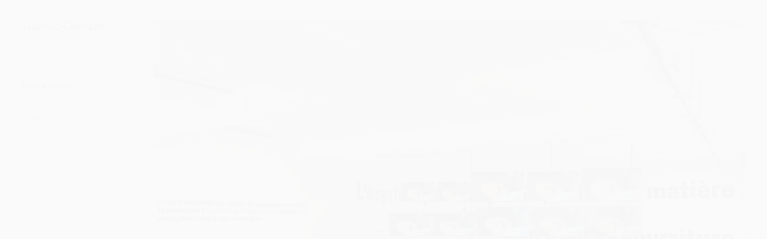

--- FILE ---
content_type: text/html; charset=UTF-8
request_url: https://isabellecornaro.com/
body_size: 8284
content:
 <!doctype html> <!--[if lt IE 7]><html lang="en-US" class="no-js lt-ie9 lt-ie8 lt-ie7"><![endif]--> <!--[if (IE 7)&!(IEMobile)]><html lang="en-US" class="no-js lt-ie9 lt-ie8"><![endif]--> <!--[if (IE 8)&!(IEMobile)]><html lang="en-US" class="no-js lt-ie9"><![endif]--> <!--[if gt IE 8]><!--> <html lang="en-US" class="no-js"><!--<![endif]--> <head> <meta charset="UTF-8"> <meta http-equiv="X-UA-Compatible" content="IE=edge"> <title>Isabelle Cornaro</title> <meta name="HandheldFriendly" content="True"> <meta name="MobileOptimized" content="320"> <meta name="viewport" content="width=device-width, initial-scale=1"/> <meta name="description" content="Isabelle Cornaro is an artist born in 1974, France. She lives and works in Paris and Geneva."> <meta name="author" content="Isabelle Cornaro"> <!--[if IE]> <link rel="shortcut icon" href="https://isabellecornaro.com/new/wp-content/themes/IsabelleCornaro/library/images/favicon.ico"> <![endif]--> <link rel="apple-touch-icon" sizes="180x180" href="https://isabellecornaro.com/new/wp-content/themes/IsabelleCornaro/library/images/apple-touch-icon.png"> <link rel="icon" type="image/png" href="https://isabellecornaro.com/new/wp-content/themes/IsabelleCornaro/library/images/favicon-32x32.png" sizes="32x32"> <link rel="icon" type="image/png" href="https://isabellecornaro.com/new/wp-content/themes/IsabelleCornaro/library/images/favicon-16x16.png" sizes="16x16"> <link rel="manifest" href="https://isabellecornaro.com/new/wp-content/themes/IsabelleCornaro/library/images/manifest.json"> <link rel="mask-icon" href="https://isabellecornaro.com/new/wp-content/themes/IsabelleCornaro/library/images/safari-pinned-tab.svg" color="#000000"> <meta name="apple-mobile-web-app-title" content="Isabelle Cornaro."> <meta name="application-name" content="Isabelle Cornaro."> <meta name="theme-color" content="#edeeee"> <link rel="pingback" href=""> <script> theme_directory = "https://isabellecornaro.com/new/wp-content/themes/IsabelleCornaro"; </script> <meta name='robots' content='max-image-preview:large' /> <link rel='dns-prefetch' href='//player.vimeo.com' /> <link rel="alternate" type="application/rss+xml" title="Isabelle Cornaro &raquo; Feed" href="https://isabellecornaro.com/feed/" /> <style id='global-styles-inline-css' type='text/css'> body{--wp--preset--color--black: #000000;--wp--preset--color--cyan-bluish-gray: #abb8c3;--wp--preset--color--white: #ffffff;--wp--preset--color--pale-pink: #f78da7;--wp--preset--color--vivid-red: #cf2e2e;--wp--preset--color--luminous-vivid-orange: #ff6900;--wp--preset--color--luminous-vivid-amber: #fcb900;--wp--preset--color--light-green-cyan: #7bdcb5;--wp--preset--color--vivid-green-cyan: #00d084;--wp--preset--color--pale-cyan-blue: #8ed1fc;--wp--preset--color--vivid-cyan-blue: #0693e3;--wp--preset--color--vivid-purple: #9b51e0;--wp--preset--gradient--vivid-cyan-blue-to-vivid-purple: linear-gradient(135deg,rgba(6,147,227,1) 0%,rgb(155,81,224) 100%);--wp--preset--gradient--light-green-cyan-to-vivid-green-cyan: linear-gradient(135deg,rgb(122,220,180) 0%,rgb(0,208,130) 100%);--wp--preset--gradient--luminous-vivid-amber-to-luminous-vivid-orange: linear-gradient(135deg,rgba(252,185,0,1) 0%,rgba(255,105,0,1) 100%);--wp--preset--gradient--luminous-vivid-orange-to-vivid-red: linear-gradient(135deg,rgba(255,105,0,1) 0%,rgb(207,46,46) 100%);--wp--preset--gradient--very-light-gray-to-cyan-bluish-gray: linear-gradient(135deg,rgb(238,238,238) 0%,rgb(169,184,195) 100%);--wp--preset--gradient--cool-to-warm-spectrum: linear-gradient(135deg,rgb(74,234,220) 0%,rgb(151,120,209) 20%,rgb(207,42,186) 40%,rgb(238,44,130) 60%,rgb(251,105,98) 80%,rgb(254,248,76) 100%);--wp--preset--gradient--blush-light-purple: linear-gradient(135deg,rgb(255,206,236) 0%,rgb(152,150,240) 100%);--wp--preset--gradient--blush-bordeaux: linear-gradient(135deg,rgb(254,205,165) 0%,rgb(254,45,45) 50%,rgb(107,0,62) 100%);--wp--preset--gradient--luminous-dusk: linear-gradient(135deg,rgb(255,203,112) 0%,rgb(199,81,192) 50%,rgb(65,88,208) 100%);--wp--preset--gradient--pale-ocean: linear-gradient(135deg,rgb(255,245,203) 0%,rgb(182,227,212) 50%,rgb(51,167,181) 100%);--wp--preset--gradient--electric-grass: linear-gradient(135deg,rgb(202,248,128) 0%,rgb(113,206,126) 100%);--wp--preset--gradient--midnight: linear-gradient(135deg,rgb(2,3,129) 0%,rgb(40,116,252) 100%);--wp--preset--duotone--dark-grayscale: url('#wp-duotone-dark-grayscale');--wp--preset--duotone--grayscale: url('#wp-duotone-grayscale');--wp--preset--duotone--purple-yellow: url('#wp-duotone-purple-yellow');--wp--preset--duotone--blue-red: url('#wp-duotone-blue-red');--wp--preset--duotone--midnight: url('#wp-duotone-midnight');--wp--preset--duotone--magenta-yellow: url('#wp-duotone-magenta-yellow');--wp--preset--duotone--purple-green: url('#wp-duotone-purple-green');--wp--preset--duotone--blue-orange: url('#wp-duotone-blue-orange');--wp--preset--font-size--small: 13px;--wp--preset--font-size--medium: 20px;--wp--preset--font-size--large: 36px;--wp--preset--font-size--x-large: 42px;}.has-black-color{color: var(--wp--preset--color--black) !important;}.has-cyan-bluish-gray-color{color: var(--wp--preset--color--cyan-bluish-gray) !important;}.has-white-color{color: var(--wp--preset--color--white) !important;}.has-pale-pink-color{color: var(--wp--preset--color--pale-pink) !important;}.has-vivid-red-color{color: var(--wp--preset--color--vivid-red) !important;}.has-luminous-vivid-orange-color{color: var(--wp--preset--color--luminous-vivid-orange) !important;}.has-luminous-vivid-amber-color{color: var(--wp--preset--color--luminous-vivid-amber) !important;}.has-light-green-cyan-color{color: var(--wp--preset--color--light-green-cyan) !important;}.has-vivid-green-cyan-color{color: var(--wp--preset--color--vivid-green-cyan) !important;}.has-pale-cyan-blue-color{color: var(--wp--preset--color--pale-cyan-blue) !important;}.has-vivid-cyan-blue-color{color: var(--wp--preset--color--vivid-cyan-blue) !important;}.has-vivid-purple-color{color: var(--wp--preset--color--vivid-purple) !important;}.has-black-background-color{background-color: var(--wp--preset--color--black) !important;}.has-cyan-bluish-gray-background-color{background-color: var(--wp--preset--color--cyan-bluish-gray) !important;}.has-white-background-color{background-color: var(--wp--preset--color--white) !important;}.has-pale-pink-background-color{background-color: var(--wp--preset--color--pale-pink) !important;}.has-vivid-red-background-color{background-color: var(--wp--preset--color--vivid-red) !important;}.has-luminous-vivid-orange-background-color{background-color: var(--wp--preset--color--luminous-vivid-orange) !important;}.has-luminous-vivid-amber-background-color{background-color: var(--wp--preset--color--luminous-vivid-amber) !important;}.has-light-green-cyan-background-color{background-color: var(--wp--preset--color--light-green-cyan) !important;}.has-vivid-green-cyan-background-color{background-color: var(--wp--preset--color--vivid-green-cyan) !important;}.has-pale-cyan-blue-background-color{background-color: var(--wp--preset--color--pale-cyan-blue) !important;}.has-vivid-cyan-blue-background-color{background-color: var(--wp--preset--color--vivid-cyan-blue) !important;}.has-vivid-purple-background-color{background-color: var(--wp--preset--color--vivid-purple) !important;}.has-black-border-color{border-color: var(--wp--preset--color--black) !important;}.has-cyan-bluish-gray-border-color{border-color: var(--wp--preset--color--cyan-bluish-gray) !important;}.has-white-border-color{border-color: var(--wp--preset--color--white) !important;}.has-pale-pink-border-color{border-color: var(--wp--preset--color--pale-pink) !important;}.has-vivid-red-border-color{border-color: var(--wp--preset--color--vivid-red) !important;}.has-luminous-vivid-orange-border-color{border-color: var(--wp--preset--color--luminous-vivid-orange) !important;}.has-luminous-vivid-amber-border-color{border-color: var(--wp--preset--color--luminous-vivid-amber) !important;}.has-light-green-cyan-border-color{border-color: var(--wp--preset--color--light-green-cyan) !important;}.has-vivid-green-cyan-border-color{border-color: var(--wp--preset--color--vivid-green-cyan) !important;}.has-pale-cyan-blue-border-color{border-color: var(--wp--preset--color--pale-cyan-blue) !important;}.has-vivid-cyan-blue-border-color{border-color: var(--wp--preset--color--vivid-cyan-blue) !important;}.has-vivid-purple-border-color{border-color: var(--wp--preset--color--vivid-purple) !important;}.has-vivid-cyan-blue-to-vivid-purple-gradient-background{background: var(--wp--preset--gradient--vivid-cyan-blue-to-vivid-purple) !important;}.has-light-green-cyan-to-vivid-green-cyan-gradient-background{background: var(--wp--preset--gradient--light-green-cyan-to-vivid-green-cyan) !important;}.has-luminous-vivid-amber-to-luminous-vivid-orange-gradient-background{background: var(--wp--preset--gradient--luminous-vivid-amber-to-luminous-vivid-orange) !important;}.has-luminous-vivid-orange-to-vivid-red-gradient-background{background: var(--wp--preset--gradient--luminous-vivid-orange-to-vivid-red) !important;}.has-very-light-gray-to-cyan-bluish-gray-gradient-background{background: var(--wp--preset--gradient--very-light-gray-to-cyan-bluish-gray) !important;}.has-cool-to-warm-spectrum-gradient-background{background: var(--wp--preset--gradient--cool-to-warm-spectrum) !important;}.has-blush-light-purple-gradient-background{background: var(--wp--preset--gradient--blush-light-purple) !important;}.has-blush-bordeaux-gradient-background{background: var(--wp--preset--gradient--blush-bordeaux) !important;}.has-luminous-dusk-gradient-background{background: var(--wp--preset--gradient--luminous-dusk) !important;}.has-pale-ocean-gradient-background{background: var(--wp--preset--gradient--pale-ocean) !important;}.has-electric-grass-gradient-background{background: var(--wp--preset--gradient--electric-grass) !important;}.has-midnight-gradient-background{background: var(--wp--preset--gradient--midnight) !important;}.has-small-font-size{font-size: var(--wp--preset--font-size--small) !important;}.has-medium-font-size{font-size: var(--wp--preset--font-size--medium) !important;}.has-large-font-size{font-size: var(--wp--preset--font-size--large) !important;}.has-x-large-font-size{font-size: var(--wp--preset--font-size--x-large) !important;} </style> <link rel="stylesheet" href="/new/wp-content/plugins/inline-footnotes/public/css/inline-footnotes-public.compressed.css"> <link rel="stylesheet" href="/new/wp-content/themes/IsabelleCornaro/library/css/style.css"> <link rel="stylesheet" href="/new/wp-content/themes/IsabelleCornaro/library/css/animsition.min.css"> <!--[if lt IE 9]> <link rel="stylesheet" href="/new/wp-content/themes/IsabelleCornaro/library/css/ie.css"> <![endif]--> <link rel="canonical" href="https://isabellecornaro.com/" /> <style> .inline-footnote, .inline-footnote:hover, .inline-footnote:active, .inline-footnote:visited { background-color: ; color: !important; } .inline-footnote span.footnoteContent { background-color: ; color: !important; } </style> <script> window.ga=window.ga||function(){(ga.q=ga.q||[]).push(arguments)};ga.l=+new Date; ga('create', 'UA-104756911-1', 'auto'); ga('require', 'pageVisibilityTracker'); ga('require', 'outboundLinkTracker'); ga('require', 'urlChangeTracker'); ga('send', 'pageview'); </script> <script async src="https://www.google-analytics.com/analytics.js"></script> <script async src="https://isabellecornaro.com/new/wp-content/themes/IsabelleCornaro/library/js/libs/autotrack.js"></script> </head> <body data-rsssl=1 class="home page-template page-template-page-templates page-template-Exhibitions page-template-page-templatesExhibitions-php page cf" itemscope itemtype="http://schema.org/WebPage"> <div id="anim" class="home page-template page-template-page-templates page-template-Exhibitions page-template-page-templatesExhibitions-php page cf animsition"> <header class="header" role="banner" itemscope itemtype="http://schema.org/WPHeader"> <div id="inner-header" class="wrap cf"> <p id="logo" class="h1" itemscope itemtype="http://schema.org/Organization"><a>Isabelle Cornaro</a></p> <nav role="navigation" itemscope itemtype="http://schema.org/SiteNavigationElement"> <ul id="menu-main" class="nav top-nav cf animsition-link"><li class="active menu-item menu-exhibitions"><a href="https://isabellecornaro.com/" aria-current="page">Exhibitions</a></li> <li class="menu-item menu-works"><a href="https://isabellecornaro.com/works/">Works</a></li> <li class="menu-item menu-films"><a href="https://isabellecornaro.com/films/">Films</a></li> <li class="menu-item menu-publications"><a href="https://isabellecornaro.com/publications/">Publications</a></li> <li class="menu-item menu-texts"><a href="https://isabellecornaro.com/texts/">Texts</a></li> <li class="menu-item menu-biography"><a href="https://isabellecornaro.com/biography/">Biography</a></li> <li class="menu-item menu-contact"><a href="https://isabellecornaro.com/contact/">Contact</a></li> </ul> </nav> </div> </header> <section class="exhibitions-container content-container normal"> <div class="exhibitions-gutter-sizer"></div> <div class="exhibition solo-exhibitions y2025 " data-date="20250124" data-year="2025" data-category="solo-exhibitions"> <div class="exhibition-container"> <a style="padding-bottom: 66%" class="ajax-single-url img-holder" data-id="2559" href="https://isabellecornaro.com/exhibition/le-portique/"> <img class="lazyload" data-src="/new/wp-content/uploads/2025/02/le-portique-dsc5689-scaled.jpg" data-srcset="/new/wp-content/uploads/2025/02/le-portique-dsc5689-scaled.jpg 2592w, /new/wp-content/uploads/2025/02/le-portique-dsc5689-scaled.jpg 960w, /new/wp-content/uploads/2025/02/le-portique-dsc5689-scaled.jpg 1600w, /new/wp-content/uploads/2025/02/le-portique-dsc5689-scaled.jpg 320w" sizes="auto" data-sizes="auto" alt="Le Portique, Le Havre, 2025"> </a> <div class="title"> <h2> <a class="ajax-single-url" data-id="2559" href="https://isabellecornaro.com/exhibition/le-portique/"> <h2> <span class="ex-post-title">Le Portique, </span><span class="ex-title">Loop and Wip, </span><span class="ex-location">Le Havre</span> </h2> </a> </h2> </div> </div> </div> <div class="exhibition y2024 " data-date="20240526" data-year="2024" data-category=""> <div class="exhibition-container"> <a style="padding-bottom: 66%" class="ajax-single-url img-holder" data-id="2477" href="https://isabellecornaro.com/exhibition/today-art-museum-beijing/"> <img class="lazyload" data-src="/new/wp-content/uploads/2024/10/today-art-museum-0z4a9942-scaled.jpg" data-srcset="/new/wp-content/uploads/2024/10/today-art-museum-0z4a9942-scaled.jpg 2592w, /new/wp-content/uploads/2024/10/today-art-museum-0z4a9942-scaled.jpg 960w, /new/wp-content/uploads/2024/10/today-art-museum-0z4a9942-scaled.jpg 1600w, /new/wp-content/uploads/2024/10/today-art-museum-0z4a9942-scaled.jpg 320w" sizes="auto" data-sizes="auto" alt="Today Art Museum, Beijing, China, 2024"> </a> <div class="title"> <h2> <a class="ajax-single-url" data-id="2477" href="https://isabellecornaro.com/exhibition/today-art-museum-beijing/"> <h2> <span class="ex-post-title">Today Art Museum, Beijing, </span><span class="ex-location">China</span> </h2> </a> </h2> </div> </div> </div> <div class="exhibition solo-exhibitions y2024 " data-date="20240322" data-year="2024" data-category="solo-exhibitions"> <div class="exhibition-container"> <a style="padding-bottom: 66%" class="ajax-single-url img-holder" data-id="2419" href="https://isabellecornaro.com/exhibition/fondazione-giuliani/"> <img class="lazyload" data-src="/new/wp-content/uploads/2024/10/fondazione-giuliani-02-1-fg-cornaro-golden-memories-scaled.jpg" data-srcset="/new/wp-content/uploads/2024/10/fondazione-giuliani-02-1-fg-cornaro-golden-memories-scaled.jpg 2592w, /new/wp-content/uploads/2024/10/fondazione-giuliani-02-1-fg-cornaro-golden-memories-scaled.jpg 960w, /new/wp-content/uploads/2024/10/fondazione-giuliani-02-1-fg-cornaro-golden-memories-scaled.jpg 1600w, /new/wp-content/uploads/2024/10/fondazione-giuliani-02-1-fg-cornaro-golden-memories-scaled.jpg 320w" sizes="auto" data-sizes="auto" alt="Fondazione Giuliani, Rome, 2024"> </a> <div class="title"> <h2> <a class="ajax-single-url" data-id="2419" href="https://isabellecornaro.com/exhibition/fondazione-giuliani/"> <h2> <span class="ex-post-title">Fondazione Giuliani, </span><span class="ex-title">Mother, Laws, Matter, </span><span class="ex-location">Rome</span> </h2> </a> </h2> </div> </div> </div> <div class="exhibition solo-exhibitions y2023 " data-date="20230113" data-year="2023" data-category="solo-exhibitions"> <div class="exhibition-container"> <a style="padding-bottom: 66%" class="ajax-single-url img-holder" data-id="2261" href="https://isabellecornaro.com/exhibition/chateau-de-rambouillet/"> <img class="lazyload" data-src="/new/wp-content/uploads/2023/02/chateau-de-rambouillet-03-vignette-annik-wetter-md-2023-01-13-10062.webp" data-srcset="/new/wp-content/uploads/2023/02/chateau-de-rambouillet-03-vignette-annik-wetter-md-2023-01-13-10062.webp 2592w, /new/wp-content/uploads/2023/02/chateau-de-rambouillet-03-vignette-annik-wetter-md-2023-01-13-10062.webp 960w, /new/wp-content/uploads/2023/02/chateau-de-rambouillet-03-vignette-annik-wetter-md-2023-01-13-10062.webp 1600w, /new/wp-content/uploads/2023/02/chateau-de-rambouillet-03-vignette-annik-wetter-md-2023-01-13-10062.webp 320w" sizes="auto" data-sizes="auto" alt="Château de Rambouillet, Rambouillet, 2023"> </a> <div class="title"> <h2> <a class="ajax-single-url" data-id="2261" href="https://isabellecornaro.com/exhibition/chateau-de-rambouillet/"> <h2> <span class="ex-post-title">Château de Rambouillet, </span><span class="ex-title">Paroxysme, </span><span class="ex-location">Rambouillet</span> </h2> </a> </h2> </div> </div> </div> <div class="exhibition solo-exhibitions y2022 " data-date="20221124" data-year="2022" data-category="solo-exhibitions"> <div class="exhibition-container"> <a style="padding-bottom: 66%" class="ajax-single-url img-holder" data-id="2251" href="https://isabellecornaro.com/exhibition/galerie-balice-hertling/"> <img class="lazyload" data-src="/new/wp-content/uploads/2023/02/savane-autour-de-bangui-annik-wetter-2023-01-14-10034-md--my5-.webp" data-srcset="/new/wp-content/uploads/2023/02/savane-autour-de-bangui-annik-wetter-2023-01-14-10034-md--my5-.webp 2592w, /new/wp-content/uploads/2023/02/savane-autour-de-bangui-annik-wetter-2023-01-14-10034-md--my5-.webp 960w, /new/wp-content/uploads/2023/02/savane-autour-de-bangui-annik-wetter-2023-01-14-10034-md--my5-.webp 1600w, /new/wp-content/uploads/2023/02/savane-autour-de-bangui-annik-wetter-2023-01-14-10034-md--my5-.webp 320w" sizes="auto" data-sizes="auto" alt="Galerie Balice Hertling, Paris France, 2022"> </a> <div class="title"> <h2> <a class="ajax-single-url" data-id="2251" href="https://isabellecornaro.com/exhibition/galerie-balice-hertling/"> <h2> <span class="ex-post-title">Galerie Balice Hertling, </span><span class="ex-title">Behjat Sadr & Isabelle Cornaro, </span><span class="ex-location">Paris, France</span> </h2> </a> </h2> </div> </div> </div> <div class="exhibition solo-exhibitions y2021 " data-date="20210828" data-year="2021" data-category="solo-exhibitions"> <div class="exhibition-container"> <a style="padding-bottom: 66%" class="ajax-single-url img-holder" data-id="2072" href="https://isabellecornaro.com/exhibition/ludwig-museum-koblenz/"> <img class="lazyload" data-src="/new/wp-content/uploads/2022/01/ludwig-museum-koblenz-annik-wetter-2021-11-08-10020-retouche--e-scaled.jpg" data-srcset="/new/wp-content/uploads/2022/01/ludwig-museum-koblenz-annik-wetter-2021-11-08-10020-retouche--e-scaled.jpg 2592w, /new/wp-content/uploads/2022/01/ludwig-museum-koblenz-annik-wetter-2021-11-08-10020-retouche--e-scaled.jpg 960w, /new/wp-content/uploads/2022/01/ludwig-museum-koblenz-annik-wetter-2021-11-08-10020-retouche--e-scaled.jpg 1600w, /new/wp-content/uploads/2022/01/ludwig-museum-koblenz-annik-wetter-2021-11-08-10020-retouche--e-scaled.jpg 320w" sizes="auto" data-sizes="auto" alt="Ludwig Museum, Koblenz Germany, 2021"> </a> <div class="title"> <h2> <a class="ajax-single-url" data-id="2072" href="https://isabellecornaro.com/exhibition/ludwig-museum-koblenz/"> <h2> <span class="ex-post-title">Ludwig Museum, </span><span class="ex-title">Sunset, </span><span class="ex-location">Koblenz, Germany</span> </h2> </a> </h2> </div> </div> </div> <div class="exhibition group-exhibitions y2021 " data-date="20211006" data-year="2021" data-category="group-exhibitions"> <div class="exhibition-container"> <a style="padding-bottom: 66%" class="ajax-single-url img-holder" data-id="2020" href="https://isabellecornaro.com/exhibition/prix-marcel-duchamp-2021-les-nommes/"> <img class="lazyload" data-src="/new/wp-content/uploads/2022/01/prix-marcel-duchamp-2021-annik-wetter-2021-11-02-10147-recadre--e-scaled.jpg" data-srcset="/new/wp-content/uploads/2022/01/prix-marcel-duchamp-2021-annik-wetter-2021-11-02-10147-recadre--e-scaled.jpg 2592w, /new/wp-content/uploads/2022/01/prix-marcel-duchamp-2021-annik-wetter-2021-11-02-10147-recadre--e-scaled.jpg 960w, /new/wp-content/uploads/2022/01/prix-marcel-duchamp-2021-annik-wetter-2021-11-02-10147-recadre--e-scaled.jpg 1600w, /new/wp-content/uploads/2022/01/prix-marcel-duchamp-2021-annik-wetter-2021-11-02-10147-recadre--e-scaled.jpg 320w" sizes="auto" data-sizes="auto" alt="MNAM, Centre Pompidou, Paris France, 2021"> </a> <div class="title"> <h2> <a class="ajax-single-url" data-id="2020" href="https://isabellecornaro.com/exhibition/prix-marcel-duchamp-2021-les-nommes/"> <h2> <span class="ex-post-title">MNAM, Centre Pompidou, </span><span class="ex-title">Prix Marcel Duchamp 2021, </span><span class="ex-location">Paris, France</span> </h2> </a> </h2> </div> </div> </div> <div class="exhibition solo-exhibitions y2021 " data-date="20210622" data-year="2021" data-category="solo-exhibitions"> <div class="exhibition-container"> <a style="padding-bottom: 66%" class="ajax-single-url img-holder" data-id="1787" href="https://isabellecornaro.com/exhibition/fondation-pernod-ricard/"> <img class="lazyload" data-src="/new/wp-content/uploads/2021/07/fondation-pernod-ricard-dsc3551.webp" data-srcset="/new/wp-content/uploads/2021/07/fondation-pernod-ricard-dsc3551.webp 2592w, /new/wp-content/uploads/2021/07/fondation-pernod-ricard-dsc3551.webp 960w, /new/wp-content/uploads/2021/07/fondation-pernod-ricard-dsc3551.webp 1600w, /new/wp-content/uploads/2021/07/fondation-pernod-ricard-dsc3551.webp 320w" sizes="auto" data-sizes="auto" alt="Fondation d&#8217;entreprise Pernod Ricard, Paris France, 2021"> </a> <div class="title"> <h2> <a class="ajax-single-url" data-id="1787" href="https://isabellecornaro.com/exhibition/fondation-pernod-ricard/"> <h2> <span class="ex-post-title">Fondation d&#8217;entreprise Pernod Ricard, </span><span class="ex-title">Infans, </span><span class="ex-location">Paris, France</span> </h2> </a> </h2> </div> </div> </div> <div class="exhibition solo-exhibitions y2021 " data-date="20210602" data-year="2021" data-category="solo-exhibitions"> <div class="exhibition-container"> <a style="padding-bottom: 66%" class="ajax-single-url img-holder" data-id="1783" href="https://isabellecornaro.com/exhibition/musee-de-lorangerie/"> <img class="lazyload" data-src="/new/wp-content/uploads/2021/07/musee-de-lorangerie-gbh-2021-muse--e-de-lorangetie-isabelle-cornaro-015-1-scaled.jpg" data-srcset="/new/wp-content/uploads/2021/07/musee-de-lorangerie-gbh-2021-muse--e-de-lorangetie-isabelle-cornaro-015-1-scaled.jpg 2592w, /new/wp-content/uploads/2021/07/musee-de-lorangerie-gbh-2021-muse--e-de-lorangetie-isabelle-cornaro-015-1-scaled.jpg 960w, /new/wp-content/uploads/2021/07/musee-de-lorangerie-gbh-2021-muse--e-de-lorangetie-isabelle-cornaro-015-1-scaled.jpg 1600w, /new/wp-content/uploads/2021/07/musee-de-lorangerie-gbh-2021-muse--e-de-lorangetie-isabelle-cornaro-015-1-scaled.jpg 320w" sizes="auto" data-sizes="auto" alt="Musée de l&#8217;Orangerie, Paris France, 2021"> </a> <div class="title"> <h2> <a class="ajax-single-url" data-id="1783" href="https://isabellecornaro.com/exhibition/musee-de-lorangerie/"> <h2> <span class="ex-post-title">Musée de l&#8217;Orangerie, </span><span class="ex-title">L’intervalle des images, # Contrepoint 6 , </span><span class="ex-location">Paris, France</span> </h2> </a> </h2> </div> </div> </div> <div class="exhibition solo-exhibitions y2021 " data-date="20210325" data-year="2021" data-category="solo-exhibitions"> <div class="exhibition-container"> <a style="padding-bottom: 66%" class="ajax-single-url img-holder" data-id="1775" href="https://isabellecornaro.com/exhibition/galerie-francesca-pia/"> <img class="lazyload" data-src="/new/wp-content/uploads/2021/05/galerie-francesca-pia-01-annik-wetter-2021-03-28-10041-scaled.webp" data-srcset="/new/wp-content/uploads/2021/05/galerie-francesca-pia-01-annik-wetter-2021-03-28-10041-scaled.webp 2592w, /new/wp-content/uploads/2021/05/galerie-francesca-pia-01-annik-wetter-2021-03-28-10041-scaled.webp 960w, /new/wp-content/uploads/2021/05/galerie-francesca-pia-01-annik-wetter-2021-03-28-10041-scaled.webp 1600w, /new/wp-content/uploads/2021/05/galerie-francesca-pia-01-annik-wetter-2021-03-28-10041-scaled.webp 320w" sizes="auto" data-sizes="auto" alt="Galerie Francesca Pia, Zurich Switzerland, 2021"> </a> <div class="title"> <h2> <a class="ajax-single-url" data-id="1775" href="https://isabellecornaro.com/exhibition/galerie-francesca-pia/"> <h2> <span class="ex-post-title">Galerie Francesca Pia, </span><span class="ex-title">Hollis Frampton / Isabelle Cornaro, </span><span class="ex-location">Zurich, Switzerland</span> </h2> </a> </h2> </div> </div> </div> <div class="exhibition y2021 " data-date="20200924" data-year="2021" data-category=""> <div class="exhibition-container"> <a style="padding-bottom: 66%" class="ajax-single-url img-holder" data-id="1772" href="https://isabellecornaro.com/exhibition/kanal-centre-pompidou/"> <img class="lazyload" data-src="/new/wp-content/uploads/2021/05/kanal-centre-pompidou-it-never-ends-exhibition-view-13-2020-----fondation-stichting-kanal-hugard-vanoverschelde-scaled.jpg" data-srcset="/new/wp-content/uploads/2021/05/kanal-centre-pompidou-it-never-ends-exhibition-view-13-2020-----fondation-stichting-kanal-hugard-vanoverschelde-scaled.jpg 2592w, /new/wp-content/uploads/2021/05/kanal-centre-pompidou-it-never-ends-exhibition-view-13-2020-----fondation-stichting-kanal-hugard-vanoverschelde-scaled.jpg 960w, /new/wp-content/uploads/2021/05/kanal-centre-pompidou-it-never-ends-exhibition-view-13-2020-----fondation-stichting-kanal-hugard-vanoverschelde-scaled.jpg 1600w, /new/wp-content/uploads/2021/05/kanal-centre-pompidou-it-never-ends-exhibition-view-13-2020-----fondation-stichting-kanal-hugard-vanoverschelde-scaled.jpg 320w" sizes="auto" data-sizes="auto" alt="Kanal &#8211; Centre Pompidou, Brussels Belgium, 2021"> </a> <div class="title"> <h2> <a class="ajax-single-url" data-id="1772" href="https://isabellecornaro.com/exhibition/kanal-centre-pompidou/"> <h2> <span class="ex-post-title">Kanal &#8211; Centre Pompidou, </span><span class="ex-location">Brussels, Belgium</span> </h2> </a> </h2> </div> </div> </div> <div class="exhibition solo-exhibitions y2019 " data-date="20190920" data-year="2019" data-category="solo-exhibitions"> <div class="exhibition-container"> <a style="padding-bottom: 66%" class="ajax-single-url img-holder" data-id="1477" href="https://isabellecornaro.com/exhibition/dastan-gallery/"> <img class="lazyload" data-src="/new/wp-content/uploads/2019/11/dastans-basement-5-2.webp" data-srcset="/new/wp-content/uploads/2019/11/dastans-basement-5-2.webp 2592w, /new/wp-content/uploads/2019/11/dastans-basement-5-2.webp 960w, /new/wp-content/uploads/2019/11/dastans-basement-5-2.webp 1600w, /new/wp-content/uploads/2019/11/dastans-basement-5-2.webp 320w" sizes="auto" data-sizes="auto" alt="Dastan&#8217;s Basement, Tehran Iran, 2019"> </a> <div class="title"> <h2> <a class="ajax-single-url" data-id="1477" href="https://isabellecornaro.com/exhibition/dastan-gallery/"> <h2> <span class="ex-post-title">Dastan&#8217;s Basement, </span><span class="ex-title">Shimmers, </span><span class="ex-location">Tehran, Iran</span> </h2> </a> </h2> </div> </div> </div> <div class="exhibition solo-exhibitions y2018 " data-date="20181007" data-year="2018" data-category="solo-exhibitions"> <div class="exhibition-container"> <a style="padding-bottom: 66%" class="ajax-single-url img-holder" data-id="1267" href="https://isabellecornaro.com/exhibition/mrac-occitanie/"> <img class="lazyload" data-src="/new/wp-content/uploads/2018/12/mrac-occitanie-01-annik-wetter-2018-10-30-10255-320x211.webp" data-srcset="/new/wp-content/uploads/2018/12/mrac-occitanie-01-annik-wetter-2018-10-30-10255.webp 2592w, /new/wp-content/uploads/2018/12/mrac-occitanie-01-annik-wetter-2018-10-30-10255-960x633.webp 960w, /new/wp-content/uploads/2018/12/mrac-occitanie-01-annik-wetter-2018-10-30-10255.webp 1600w, /new/wp-content/uploads/2018/12/mrac-occitanie-01-annik-wetter-2018-10-30-10255-320x211.webp 320w" sizes="auto" data-sizes="auto" alt="Mrac Occitanie, Serignan France, 2018"> </a> <div class="title"> <h2> <a class="ajax-single-url" data-id="1267" href="https://isabellecornaro.com/exhibition/mrac-occitanie/"> <h2> <span class="ex-post-title">Mrac Occitanie, </span><span class="ex-title">Blue Spill, </span><span class="ex-location">Serignan, France</span> </h2> </a> </h2> </div> </div> </div> <div class="exhibition solo-exhibitions y2018 " data-date="20181012" data-year="2018" data-category="solo-exhibitions"> <div class="exhibition-container"> <a style="padding-bottom: 66%" class="ajax-single-url img-holder" data-id="1196" href="https://isabellecornaro.com/exhibition/balice-hertling-gallery-2/"> <img class="lazyload" data-src="/new/wp-content/uploads/2018/12/balice-hertling-gallery-2-02-dsc8345-ld-1-320x211.webp" data-srcset="/new/wp-content/uploads/2018/12/balice-hertling-gallery-2-02-dsc8345-ld-1.webp 2592w, /new/wp-content/uploads/2018/12/balice-hertling-gallery-2-02-dsc8345-ld-1-960x633.webp 960w, /new/wp-content/uploads/2018/12/balice-hertling-gallery-2-02-dsc8345-ld-1-1600x1056.webp 1600w, /new/wp-content/uploads/2018/12/balice-hertling-gallery-2-02-dsc8345-ld-1-320x211.webp 320w" sizes="auto" data-sizes="auto" alt="Galerie Balice Hertling, Paris France, 2018"> </a> <div class="title"> <h2> <a class="ajax-single-url" data-id="1196" href="https://isabellecornaro.com/exhibition/balice-hertling-gallery-2/"> <h2> <span class="ex-post-title">Galerie Balice Hertling, </span><span class="ex-location">Paris, France</span> </h2> </a> </h2> </div> </div> </div> <div class="exhibition solo-exhibitions y2018 " data-date="20180316" data-year="2018" data-category="solo-exhibitions"> <div class="exhibition-container"> <a style="padding-bottom: 66%" class="ajax-single-url img-holder" data-id="1176" href="https://isabellecornaro.com/exhibition/galerie-mezzanin/"> <img class="lazyload" data-src="/new/wp-content/uploads/2018/05/galerie-mezzanin-05-annik-wetter-2018-03-15-10104-320x211.webp" data-srcset="/new/wp-content/uploads/2018/05/galerie-mezzanin-05-annik-wetter-2018-03-15-10104-2592x1710.webp 2592w, /new/wp-content/uploads/2018/05/galerie-mezzanin-05-annik-wetter-2018-03-15-10104-960x633.webp 960w, /new/wp-content/uploads/2018/05/galerie-mezzanin-05-annik-wetter-2018-03-15-10104-1600x1056.webp 1600w, /new/wp-content/uploads/2018/05/galerie-mezzanin-05-annik-wetter-2018-03-15-10104-320x211.webp 320w" sizes="auto" data-sizes="auto" alt="Galerie Mezzanin, Geneva Switzerland, 2018"> </a> <div class="title"> <h2> <a class="ajax-single-url" data-id="1176" href="https://isabellecornaro.com/exhibition/galerie-mezzanin/"> <h2> <span class="ex-post-title">Galerie Mezzanin, </span><span class="ex-title">Subterranean II, </span><span class="ex-location">Geneva, Switzerland</span> </h2> </a> </h2> </div> </div> </div> <div class="exhibition solo-exhibitions y2017 " data-date="20171117" data-year="2017" data-category="solo-exhibitions"> <div class="exhibition-container"> <a style="padding-bottom: 66%" class="ajax-single-url img-holder" data-id="1050" href="https://isabellecornaro.com/exhibition/foksal-gallery-foundation/"> <img class="lazyload" data-src="/new/wp-content/uploads/2018/02/foksal-gallery-foundation-01-fgf-1117-06-320x211.webp" data-srcset="/new/wp-content/uploads/2018/02/foksal-gallery-foundation-01-fgf-1117-06-2592x1710.webp 2592w, /new/wp-content/uploads/2018/02/foksal-gallery-foundation-01-fgf-1117-06-960x633.webp 960w, /new/wp-content/uploads/2018/02/foksal-gallery-foundation-01-fgf-1117-06-1600x1056.webp 1600w, /new/wp-content/uploads/2018/02/foksal-gallery-foundation-01-fgf-1117-06-320x211.webp 320w" sizes="auto" data-sizes="auto" alt="Foksal Gallery Foundation, Warsaw Poland, 2017"> </a> <div class="title"> <h2> <a class="ajax-single-url" data-id="1050" href="https://isabellecornaro.com/exhibition/foksal-gallery-foundation/"> <h2> <span class="ex-post-title">Foksal Gallery Foundation, </span><span class="ex-location">Warsaw, Poland</span> </h2> </a> </h2> </div> </div> </div> <div class="exhibition solo-exhibitions y2009 " data-date="20090207" data-year="2009" data-category="solo-exhibitions"> <div class="exhibition-container"> <a style="padding-bottom: 66%" class="ajax-single-url img-holder" data-id="1038" href="https://isabellecornaro.com/exhibition/kunstverein-dusseldorf/"> <img class="lazyload" data-src="/new/wp-content/uploads/2017/11/kunstverein-dusseldorf-02-dsc-5349-320x211.webp" data-srcset="/new/wp-content/uploads/2017/11/kunstverein-dusseldorf-02-dsc-5349.webp 2592w, /new/wp-content/uploads/2017/11/kunstverein-dusseldorf-02-dsc-5349-960x633.webp 960w, /new/wp-content/uploads/2017/11/kunstverein-dusseldorf-02-dsc-5349-1600x1056.webp 1600w, /new/wp-content/uploads/2017/11/kunstverein-dusseldorf-02-dsc-5349-320x211.webp 320w" sizes="auto" data-sizes="auto" alt="Kunstverein Dusseldorf, Dusseldorf Germany, 2009"> </a> <div class="title"> <h2> <a class="ajax-single-url" data-id="1038" href="https://isabellecornaro.com/exhibition/kunstverein-dusseldorf/"> <h2> <span class="ex-post-title">Kunstverein Dusseldorf, </span><span class="ex-location">Dusseldorf, Germany</span> </h2> </a> </h2> </div> </div> </div> <div class="exhibition solo-exhibitions y2011 " data-date="20110505" data-year="2011" data-category="solo-exhibitions"> <div class="exhibition-container"> <a style="padding-bottom: 66%" class="ajax-single-url img-holder" data-id="1027" href="https://isabellecornaro.com/exhibition/college-des-bernardins/"> <img class="lazyload" data-src="/new/wp-content/uploads/2017/11/college-des-bernardins-03-img-2075-gz-320x211.webp" data-srcset="/new/wp-content/uploads/2017/11/college-des-bernardins-03-img-2075-gz.webp 2592w, /new/wp-content/uploads/2017/11/college-des-bernardins-03-img-2075-gz-960x633.webp 960w, /new/wp-content/uploads/2017/11/college-des-bernardins-03-img-2075-gz-1600x1056.webp 1600w, /new/wp-content/uploads/2017/11/college-des-bernardins-03-img-2075-gz-320x211.webp 320w" sizes="auto" data-sizes="auto" alt="Collège des Bernardins, Paris France, 2011"> </a> <div class="title"> <h2> <a class="ajax-single-url" data-id="1027" href="https://isabellecornaro.com/exhibition/college-des-bernardins/"> <h2> <span class="ex-post-title">Collège des Bernardins, </span><span class="ex-title">Du Proche et du Lointain, </span><span class="ex-location">Paris, France</span> </h2> </a> </h2> </div> </div> </div> <div class="exhibition solo-exhibitions y2011 " data-date="20110203" data-year="2011" data-category="solo-exhibitions"> <div class="exhibition-container"> <a style="padding-bottom: 66%" class="ajax-single-url img-holder" data-id="1021" href="https://isabellecornaro.com/exhibition/1m3/"> <img class="lazyload" data-src="/new/wp-content/uploads/2017/11/1m3-01-mg-6384-preview-320x211.webp" data-srcset="/new/wp-content/uploads/2017/11/1m3-01-mg-6384-preview.webp 2592w, /new/wp-content/uploads/2017/11/1m3-01-mg-6384-preview-960x633.webp 960w, /new/wp-content/uploads/2017/11/1m3-01-mg-6384-preview-1600x1056.webp 1600w, /new/wp-content/uploads/2017/11/1m3-01-mg-6384-preview-320x211.webp 320w" sizes="auto" data-sizes="auto" alt="1m3, Lausanne Schwitzerland, 2011"> </a> <div class="title"> <h2> <a class="ajax-single-url" data-id="1021" href="https://isabellecornaro.com/exhibition/1m3/"> <h2> <span class="ex-post-title">1m3, </span><span class="ex-title">Du Cinématique, </span><span class="ex-location">Lausanne, Schwitzerland</span> </h2> </a> </h2> </div> </div> </div> <div class="exhibition solo-exhibitions y2017 " data-date="20171103" data-year="2017" data-category="solo-exhibitions"> <div class="exhibition-container"> <a style="padding-bottom: 66%" class="ajax-single-url img-holder" data-id="1010" href="https://isabellecornaro.com/exhibition/simon-lee/"> <img class="lazyload" data-src="/new/wp-content/uploads/2017/11/simon-lee-ic-2017-install-view7-p-320x211.webp" data-srcset="/new/wp-content/uploads/2017/11/simon-lee-ic-2017-install-view7-p.webp 2592w, /new/wp-content/uploads/2017/11/simon-lee-ic-2017-install-view7-p-960x633.webp 960w, /new/wp-content/uploads/2017/11/simon-lee-ic-2017-install-view7-p-1600x1056.webp 1600w, /new/wp-content/uploads/2017/11/simon-lee-ic-2017-install-view7-p-320x211.webp 320w" sizes="auto" data-sizes="auto" alt="Simon Lee Gallery, Hong Kong, 2017"> </a> <div class="title"> <h2> <a class="ajax-single-url" data-id="1010" href="https://isabellecornaro.com/exhibition/simon-lee/"> <h2> <span class="ex-post-title">Simon Lee Gallery, </span><span class="ex-title">Subterranean, </span><span class="ex-location">Hong Kong</span> </h2> </a> </h2> </div> </div> </div> <div class="exhibition solo-exhibitions y2012 " data-date="20121004" data-year="2012" data-category="solo-exhibitions"> <div class="exhibition-container"> <a style="padding-bottom: 66%" class="ajax-single-url img-holder" data-id="964" href="https://isabellecornaro.com/exhibition/frac-aquitaine/"> <img class="lazyload" data-src="/new/wp-content/uploads/2017/11/frac-aquitaine-03-frac-expo-cornaro-005a-9228-bd-320x211.webp" data-srcset="/new/wp-content/uploads/2017/11/frac-aquitaine-03-frac-expo-cornaro-005a-9228-bd.webp 2592w, /new/wp-content/uploads/2017/11/frac-aquitaine-03-frac-expo-cornaro-005a-9228-bd-960x633.webp 960w, /new/wp-content/uploads/2017/11/frac-aquitaine-03-frac-expo-cornaro-005a-9228-bd-1600x1056.webp 1600w, /new/wp-content/uploads/2017/11/frac-aquitaine-03-frac-expo-cornaro-005a-9228-bd-320x211.webp 320w" sizes="auto" data-sizes="auto" alt="Frac Aquitaine, Bordeaux France, 2012"> </a> <div class="title"> <h2> <a class="ajax-single-url" data-id="964" href="https://isabellecornaro.com/exhibition/frac-aquitaine/"> <h2> <span class="ex-post-title">Frac Aquitaine, </span><span class="ex-title">Figures, ornements, représentations, </span><span class="ex-location">Bordeaux, France</span> </h2> </a> </h2> </div> </div> </div> <div class="exhibition solo-exhibitions y2012 " data-date="20120906" data-year="2012" data-category="solo-exhibitions"> <div class="exhibition-container"> <a style="padding-bottom: 66%" class="ajax-single-url img-holder" data-id="958" href="https://isabellecornaro.com/exhibition/white-cube/"> <img class="lazyload" data-src="/new/wp-content/uploads/2017/11/white-cube-01-img-6330-ld-320x211.webp" data-srcset="/new/wp-content/uploads/2017/11/white-cube-01-img-6330-ld.webp 2592w, /new/wp-content/uploads/2017/11/white-cube-01-img-6330-ld-960x633.webp 960w, /new/wp-content/uploads/2017/11/white-cube-01-img-6330-ld-1459x1056.webp 1600w, /new/wp-content/uploads/2017/11/white-cube-01-img-6330-ld-320x211.webp 320w" sizes="auto" data-sizes="auto" alt="White Cube, London UK, 2012"> </a> <div class="title"> <h2> <a class="ajax-single-url" data-id="958" href="https://isabellecornaro.com/exhibition/white-cube/"> <h2> <span class="ex-post-title">White Cube, </span><span class="ex-location">London, UK</span> </h2> </a> </h2> </div> </div> </div> <div class="exhibition solo-exhibitions y2012 " data-date="20120603" data-year="2012" data-category="solo-exhibitions"> <div class="exhibition-container"> <a style="padding-bottom: 66%" class="ajax-single-url img-holder" data-id="929" href="https://isabellecornaro.com/exhibition/le-magasin/"> <img class="lazyload" data-src="/new/wp-content/uploads/2017/11/le-magasin-01-cornaro-magasin-07-2012-rvb-01-op--320x211.webp" data-srcset="/new/wp-content/uploads/2017/11/le-magasin-01-cornaro-magasin-07-2012-rvb-01-op-.webp 2592w, /new/wp-content/uploads/2017/11/le-magasin-01-cornaro-magasin-07-2012-rvb-01-op--960x633.webp 960w, /new/wp-content/uploads/2017/11/le-magasin-01-cornaro-magasin-07-2012-rvb-01-op--1600x1056.webp 1600w, /new/wp-content/uploads/2017/11/le-magasin-01-cornaro-magasin-07-2012-rvb-01-op--320x211.webp 320w" sizes="auto" data-sizes="auto" alt="Le Magasin, Grenoble France, 2012"> </a> <div class="title"> <h2> <a class="ajax-single-url" data-id="929" href="https://isabellecornaro.com/exhibition/le-magasin/"> <h2> <span class="ex-post-title">Le Magasin, </span><span class="ex-location">Grenoble, France</span> </h2> </a> </h2> </div> </div> </div> <div class="exhibition solo-exhibitions y2013 " data-date="20130201" data-year="2013" data-category="solo-exhibitions"> <div class="exhibition-container"> <a style="padding-bottom: 66%" class="ajax-single-url img-holder" data-id="911" href="https://isabellecornaro.com/exhibition/kunsthalle-bern/"> <img class="lazyload" data-src="/new/wp-content/uploads/2017/11/kunsthalle-bern-04e-pas-de-tiff-ld-320x211.webp" data-srcset="/new/wp-content/uploads/2017/11/kunsthalle-bern-04e-pas-de-tiff-ld.webp 2592w, /new/wp-content/uploads/2017/11/kunsthalle-bern-04e-pas-de-tiff-ld.webp 960w, /new/wp-content/uploads/2017/11/kunsthalle-bern-04e-pas-de-tiff-ld.webp 1600w, /new/wp-content/uploads/2017/11/kunsthalle-bern-04e-pas-de-tiff-ld-320x211.webp 320w" sizes="auto" data-sizes="auto" alt="Kunsthalle, Bern Switzerland, 2013"> </a> <div class="title"> <h2> <a class="ajax-single-url" data-id="911" href="https://isabellecornaro.com/exhibition/kunsthalle-bern/"> <h2> <span class="ex-post-title">Kunsthalle, </span><span class="ex-location">Bern, Switzerland</span> </h2> </a> </h2> </div> </div> </div> <div class="exhibition solo-exhibitions y2013 " data-date="20130329" data-year="2013" data-category="solo-exhibitions"> <div class="exhibition-container"> <a style="padding-bottom: 66%" class="ajax-single-url img-holder" data-id="898" href="https://isabellecornaro.com/exhibition/balice-hertling/"> <img class="lazyload" data-src="/new/wp-content/uploads/2017/11/balice-hertling-01-18a9298-ld-320x211.webp" data-srcset="/new/wp-content/uploads/2017/11/balice-hertling-01-18a9298-ld.webp 2592w, /new/wp-content/uploads/2017/11/balice-hertling-01-18a9298-ld-960x633.webp 960w, /new/wp-content/uploads/2017/11/balice-hertling-01-18a9298-ld.webp 1600w, /new/wp-content/uploads/2017/11/balice-hertling-01-18a9298-ld-320x211.webp 320w" sizes="auto" data-sizes="auto" alt="Galerie Balice Hertling, Paris France, 2013"> </a> <div class="title"> <h2> <a class="ajax-single-url" data-id="898" href="https://isabellecornaro.com/exhibition/balice-hertling/"> <h2> <span class="ex-post-title">Galerie Balice Hertling, </span><span class="ex-title">God Boxes / Celebration, </span><span class="ex-location">Paris, France</span> </h2> </a> </h2> </div> </div> </div> <div class="exhibition group-exhibitions y2015 " data-date="20150924" data-year="2015" data-category="group-exhibitions"> <div class="exhibition-container"> <a style="padding-bottom: 66%" class="ajax-single-url img-holder" data-id="743" href="https://isabellecornaro.com/exhibition/musee-du-louvre/"> <img class="lazyload" data-src="/new/wp-content/uploads/2017/05/2015-Paysage-VIII-1-credit-photo-Antoine-Mongodin-pour-le-Louvre-320x211.webp" data-srcset="/new/wp-content/uploads/2017/05/2015-Paysage-VIII-1-credit-photo-Antoine-Mongodin-pour-le-Louvre.webp 2592w, /new/wp-content/uploads/2017/05/2015-Paysage-VIII-1-credit-photo-Antoine-Mongodin-pour-le-Louvre-960x633.webp 960w, /new/wp-content/uploads/2017/05/2015-Paysage-VIII-1-credit-photo-Antoine-Mongodin-pour-le-Louvre-1600x1056.webp 1600w, /new/wp-content/uploads/2017/05/2015-Paysage-VIII-1-credit-photo-Antoine-Mongodin-pour-le-Louvre-320x211.webp 320w" sizes="auto" data-sizes="auto" alt="Musée du Louvre, Paris France, 2015"> </a> <div class="title"> <h2> <a class="ajax-single-url" data-id="743" href="https://isabellecornaro.com/exhibition/musee-du-louvre/"> <h2> <span class="ex-post-title">Musée du Louvre, </span><span class="ex-title">Une brève histoire de l’avenir, </span><span class="ex-location">Paris, France</span> </h2> </a> </h2> </div> </div> </div> <div class="exhibition solo-exhibitions y2015 " data-date="20150529" data-year="2015" data-category="solo-exhibitions"> <div class="exhibition-container"> <a style="padding-bottom: 66%" class="ajax-single-url img-holder" data-id="628" href="https://isabellecornaro.com/exhibition/musee-dart-moderne-de-la-ville-de-paris/"> <img class="lazyload" data-src="/new/wp-content/uploads/2017/08/__trashed-2-02-apartes2015-mamvp-2155-320x211.webp" data-srcset="/new/wp-content/uploads/2017/08/__trashed-2-02-apartes2015-mamvp-2155.webp 2592w, /new/wp-content/uploads/2017/08/__trashed-2-02-apartes2015-mamvp-2155-960x633.webp 960w, /new/wp-content/uploads/2017/08/__trashed-2-02-apartes2015-mamvp-2155-1600x1056.webp 1600w, /new/wp-content/uploads/2017/08/__trashed-2-02-apartes2015-mamvp-2155-320x211.webp 320w" sizes="auto" data-sizes="auto" alt="Musée d’Art Moderne de la Ville de Paris, Paris France, 2015"> </a> <div class="title"> <h2> <a class="ajax-single-url" data-id="628" href="https://isabellecornaro.com/exhibition/musee-dart-moderne-de-la-ville-de-paris/"> <h2> <span class="ex-post-title">Musée d’Art Moderne de la Ville de Paris, </span><span class="ex-title">Apartés 2015, </span><span class="ex-location">Paris, France</span> </h2> </a> </h2> </div> </div> </div> <div class="exhibition solo-exhibitions y2016 " data-date="20160126" data-year="2016" data-category="solo-exhibitions"> <div class="exhibition-container"> <a style="padding-bottom: 66%" class="ajax-single-url img-holder" data-id="430" href="https://isabellecornaro.com/exhibition/hannah-hoffman-2/"> <img class="lazyload" data-src="/new/wp-content/uploads/2017/05/paysage-x-ico0060a.webp" data-srcset="/new/wp-content/uploads/2017/05/paysage-x-ico0060a.webp 2592w, /new/wp-content/uploads/2017/05/paysage-x-ico0060a.webp 960w, /new/wp-content/uploads/2017/05/paysage-x-ico0060a.webp 1600w, /new/wp-content/uploads/2017/05/paysage-x-ico0060a.webp 320w" sizes="auto" data-sizes="auto" alt="Hannah Hoffman Gallery, Los Angeles USA, 2016"> </a> <div class="title"> <h2> <a class="ajax-single-url" data-id="430" href="https://isabellecornaro.com/exhibition/hannah-hoffman-2/"> <h2> <span class="ex-post-title">Hannah Hoffman Gallery, </span><span class="ex-location">Los Angeles, USA</span> </h2> </a> </h2> </div> </div> </div> <div class="exhibition solo-exhibitions y2016 " data-date="20160115" data-year="2016" data-category="solo-exhibitions"> <div class="exhibition-container"> <a style="padding-bottom: 66%" class="ajax-single-url img-holder" data-id="417" href="https://isabellecornaro.com/exhibition/fondation-hermes/"> <img class="lazyload" data-src="/new/wp-content/uploads/2017/04/04_DSC8386-320x211.webp" data-srcset="/new/wp-content/uploads/2017/04/04_DSC8386.webp 2592w, /new/wp-content/uploads/2017/04/04_DSC8386-960x633.webp 960w, /new/wp-content/uploads/2017/04/04_DSC8386-1600x1056.webp 1600w, /new/wp-content/uploads/2017/04/04_DSC8386-320x211.webp 320w" sizes="auto" data-sizes="auto" alt="La Verrière / Fondation Hermès, Brussels Belgium, 2016"> </a> <div class="title"> <h2> <a class="ajax-single-url" data-id="417" href="https://isabellecornaro.com/exhibition/fondation-hermes/"> <h2> <span class="ex-post-title">La Verrière / Fondation Hermès, </span><span class="ex-title">Paysage IX, </span><span class="ex-location">Brussels, Belgium</span> </h2> </a> </h2> </div> </div> </div> <div class="exhibition solo-exhibitions y2015 " data-date="20150425" data-year="2015" data-category="solo-exhibitions"> <div class="exhibition-container"> <a style="padding-bottom: 66%" class="ajax-single-url img-holder" data-id="407" href="https://isabellecornaro.com/exhibition/casa-masaccio/"> <img class="lazyload" data-src="/new/wp-content/uploads/2017/04/MG_4270-copy-320x211.webp" data-srcset="/new/wp-content/uploads/2017/04/MG_4270-copy.webp 2592w, /new/wp-content/uploads/2017/04/MG_4270-copy-960x633.webp 960w, /new/wp-content/uploads/2017/04/MG_4270-copy-1600x1056.webp 1600w, /new/wp-content/uploads/2017/04/MG_4270-copy-320x211.webp 320w" sizes="auto" data-sizes="auto" alt="Casa Masaccio, San Giovanni Valdarno Italy, 2015"> </a> <div class="title"> <h2> <a class="ajax-single-url" data-id="407" href="https://isabellecornaro.com/exhibition/casa-masaccio/"> <h2> <span class="ex-post-title">Casa Masaccio, </span><span class="ex-title">Things, </span><span class="ex-location">San Giovanni Valdarno, Italy</span> </h2> </a> </h2> </div> </div> </div> <div class="exhibition solo-exhibitions y2015 " data-date="20150307" data-year="2015" data-category="solo-exhibitions"> <div class="exhibition-container"> <a style="padding-bottom: 66%" class="ajax-single-url img-holder" data-id="401" href="https://isabellecornaro.com/exhibition/galleria-vistamare-pescara/"> <img class="lazyload" data-src="/new/wp-content/uploads/2017/04/01-IMG_9828-320x211.webp" data-srcset="/new/wp-content/uploads/2017/04/01-IMG_9828.webp 2592w, /new/wp-content/uploads/2017/04/01-IMG_9828-960x633.webp 960w, /new/wp-content/uploads/2017/04/01-IMG_9828-1600x1056.webp 1600w, /new/wp-content/uploads/2017/04/01-IMG_9828-320x211.webp 320w" sizes="auto" data-sizes="auto" alt="Galleria Vistamare, Pescara Italy, 2015"> </a> <div class="title"> <h2> <a class="ajax-single-url" data-id="401" href="https://isabellecornaro.com/exhibition/galleria-vistamare-pescara/"> <h2> <span class="ex-post-title">Galleria Vistamare, </span><span class="ex-location">Pescara, Italy</span> </h2> </a> </h2> </div> </div> </div> <div class="exhibition solo-exhibitions y2015 " data-date="20150411" data-year="2015" data-category="solo-exhibitions"> <div class="exhibition-container"> <a style="padding-bottom: 66%" class="ajax-single-url img-holder" data-id="400" href="https://isabellecornaro.com/exhibition/palais-de-tokyo/"> <img class="lazyload" data-src="/new/wp-content/uploads/2017/04/02_DSC2547-320x211.webp" data-srcset="/new/wp-content/uploads/2017/04/02_DSC2547.webp 2592w, /new/wp-content/uploads/2017/04/02_DSC2547-960x633.webp 960w, /new/wp-content/uploads/2017/04/02_DSC2547-1600x1056.webp 1600w, /new/wp-content/uploads/2017/04/02_DSC2547-320x211.webp 320w" sizes="auto" data-sizes="auto" alt="Palais de Tokyo, Paris France, 2015"> </a> <div class="title"> <h2> <a class="ajax-single-url" data-id="400" href="https://isabellecornaro.com/exhibition/palais-de-tokyo/"> <h2> <span class="ex-post-title">Palais de Tokyo, </span><span class="ex-title">Le Païpe, </span><span class="ex-location">Paris, France</span> </h2> </a> </h2> </div> </div> </div> <div class="exhibition solo-exhibitions y2015 " data-date="20151122" data-year="2015" data-category="solo-exhibitions"> <div class="exhibition-container"> <a style="padding-bottom: 66%" class="ajax-single-url img-holder" data-id="388" href="https://isabellecornaro.com/exhibition/balice-hertling-gallery/"> <img class="lazyload" data-src="/new/wp-content/uploads/2017/04/01-GBA-2015-Isabelle-Cornaro-001-320x211.webp" data-srcset="/new/wp-content/uploads/2017/04/01-GBA-2015-Isabelle-Cornaro-001.webp 2592w, /new/wp-content/uploads/2017/04/01-GBA-2015-Isabelle-Cornaro-001-960x633.webp 960w, /new/wp-content/uploads/2017/04/01-GBA-2015-Isabelle-Cornaro-001-1600x1056.webp 1600w, /new/wp-content/uploads/2017/04/01-GBA-2015-Isabelle-Cornaro-001-320x211.webp 320w" sizes="auto" data-sizes="auto" alt="Galerie Balice Hertling, Paris France, 2015"> </a> <div class="title"> <h2> <a class="ajax-single-url" data-id="388" href="https://isabellecornaro.com/exhibition/balice-hertling-gallery/"> <h2> <span class="ex-post-title">Galerie Balice Hertling, </span><span class="ex-title">Homonymes, </span><span class="ex-location">Paris, France</span> </h2> </a> </h2> </div> </div> </div> <div class="exhibition solo-exhibitions y2015 " data-date="20150701" data-year="2015" data-category="solo-exhibitions"> <div class="exhibition-container"> <a style="padding-bottom: 66%" class="ajax-single-url img-holder" data-id="382" href="https://isabellecornaro.com/exhibition/outpost/"> <img class="lazyload" data-src="/new/wp-content/uploads/2017/04/01-20150701_Isabelle-Cornaro_0004-320x211.webp" data-srcset="/new/wp-content/uploads/2017/04/01-20150701_Isabelle-Cornaro_0004.webp 2592w, /new/wp-content/uploads/2017/04/01-20150701_Isabelle-Cornaro_0004-960x633.webp 960w, /new/wp-content/uploads/2017/04/01-20150701_Isabelle-Cornaro_0004-1600x1056.webp 1600w, /new/wp-content/uploads/2017/04/01-20150701_Isabelle-Cornaro_0004-320x211.webp 320w" sizes="auto" data-sizes="auto" alt="OUTPOST, Norwich UK, 2015"> </a> <div class="title"> <h2> <a class="ajax-single-url" data-id="382" href="https://isabellecornaro.com/exhibition/outpost/"> <h2> <span class="ex-post-title">OUTPOST, </span><span class="ex-title">Golden Memories, </span><span class="ex-location">Norwich, UK</span> </h2> </a> </h2> </div> </div> </div> <div class="exhibition solo-exhibitions y2015 " data-date="20150124" data-year="2015" data-category="solo-exhibitions"> <div class="exhibition-container"> <a style="padding-bottom: 66%" class="ajax-single-url img-holder" data-id="372" href="https://isabellecornaro.com/exhibition/south-london-gallery/"> <img class="lazyload" data-src="/new/wp-content/uploads/2017/04/01-Isabelle-Cornaro-at-the-South-London-Gallery-2015.-Photo-by-Andy-Keate-2-320x211.webp" data-srcset="/new/wp-content/uploads/2017/04/01-Isabelle-Cornaro-at-the-South-London-Gallery-2015.-Photo-by-Andy-Keate-2.webp 2592w, /new/wp-content/uploads/2017/04/01-Isabelle-Cornaro-at-the-South-London-Gallery-2015.-Photo-by-Andy-Keate-2-960x633.webp 960w, /new/wp-content/uploads/2017/04/01-Isabelle-Cornaro-at-the-South-London-Gallery-2015.-Photo-by-Andy-Keate-2-1600x1056.webp 1600w, /new/wp-content/uploads/2017/04/01-Isabelle-Cornaro-at-the-South-London-Gallery-2015.-Photo-by-Andy-Keate-2-320x211.webp 320w" sizes="auto" data-sizes="auto" alt="South London Gallery, London UK, 2015"> </a> <div class="title"> <h2> <a class="ajax-single-url" data-id="372" href="https://isabellecornaro.com/exhibition/south-london-gallery/"> <h2> <span class="ex-post-title">South London Gallery, </span><span class="ex-title">Paysage avec Poussin, </span><span class="ex-location">London, UK</span> </h2> </a> </h2> </div> </div> </div> <div class="exhibition solo-exhibitions y2015 " data-date="20150124" data-year="2015" data-category="solo-exhibitions"> <div class="exhibition-container"> <a style="padding-bottom: 66%" class="ajax-single-url img-holder" data-id="356" href="https://isabellecornaro.com/exhibition/spike-island/"> <img class="lazyload" data-src="/new/wp-content/uploads/2017/04/01-Spike_IC_006-320x211.webp" data-srcset="/new/wp-content/uploads/2017/04/01-Spike_IC_006.webp 2592w, /new/wp-content/uploads/2017/04/01-Spike_IC_006-960x633.webp 960w, /new/wp-content/uploads/2017/04/01-Spike_IC_006-1600x1056.webp 1600w, /new/wp-content/uploads/2017/04/01-Spike_IC_006-320x211.webp 320w" sizes="auto" data-sizes="auto" alt="Spike Island, Bristol UK, 2015"> </a> <div class="title"> <h2> <a class="ajax-single-url" data-id="356" href="https://isabellecornaro.com/exhibition/spike-island/"> <h2> <span class="ex-post-title">Spike Island, </span><span class="ex-title">Témoins oculaires, </span><span class="ex-location">Bristol, UK</span> </h2> </a> </h2> </div> </div> </div> <div class="exhibition solo-exhibitions y2014 " data-date="20141122" data-year="2014" data-category="solo-exhibitions"> <div class="exhibition-container"> <a style="padding-bottom: 66%" class="ajax-single-url img-holder" data-id="342" href="https://isabellecornaro.com/exhibition/gallery-francesca-pia/"> <img class="lazyload" data-src="/new/wp-content/uploads/2017/04/02_Annik-Wetter_29129-320x211.webp" data-srcset="/new/wp-content/uploads/2017/04/02_Annik-Wetter_29129.webp 2592w, /new/wp-content/uploads/2017/04/02_Annik-Wetter_29129-960x633.webp 960w, /new/wp-content/uploads/2017/04/02_Annik-Wetter_29129-1600x1056.webp 1600w, /new/wp-content/uploads/2017/04/02_Annik-Wetter_29129-320x211.webp 320w" sizes="auto" data-sizes="auto" alt="Francesca Pia, Zurich Switzerland, 2014"> </a> <div class="title"> <h2> <a class="ajax-single-url" data-id="342" href="https://isabellecornaro.com/exhibition/gallery-francesca-pia/"> <h2> <span class="ex-post-title">Francesca Pia, </span><span class="ex-location">Zurich, Switzerland</span> </h2> </a> </h2> </div> </div> </div> <div class="exhibition solo-exhibitions y2014 " data-date="20140429" data-year="2014" data-category="solo-exhibitions"> <div class="exhibition-container"> <a style="padding-bottom: 66%" class="ajax-single-url img-holder" data-id="335" href="https://isabellecornaro.com/exhibition/twaas/"> <img class="lazyload" data-src="/new/wp-content/uploads/2017/04/01_MG_2653-320x211.webp" data-srcset="/new/wp-content/uploads/2017/04/01_MG_2653.webp 2592w, /new/wp-content/uploads/2017/04/01_MG_2653-960x633.webp 960w, /new/wp-content/uploads/2017/04/01_MG_2653-1600x1056.webp 1600w, /new/wp-content/uploads/2017/04/01_MG_2653-320x211.webp 320w" sizes="auto" data-sizes="auto" alt="TWAAS, New York USA, 2014"> </a> <div class="title"> <h2> <a class="ajax-single-url" data-id="335" href="https://isabellecornaro.com/exhibition/twaas/"> <h2> <span class="ex-post-title">TWAAS, </span><span class="ex-title">American Horizons, </span><span class="ex-location">New York, USA</span> </h2> </a> </h2> </div> </div> </div> <div class="exhibition solo-exhibitions y2014 " data-date="20140418" data-year="2014" data-category="solo-exhibitions"> <div class="exhibition-container"> <a style="padding-bottom: 66%" class="ajax-single-url img-holder" data-id="325" href="https://isabellecornaro.com/exhibition/m-museum-leuven/"> <img class="lazyload" data-src="/new/wp-content/uploads/2017/04/01-cornaro031-1-320x211.webp" data-srcset="/new/wp-content/uploads/2017/04/01-cornaro031-1.webp 2592w, /new/wp-content/uploads/2017/04/01-cornaro031-1-960x633.webp 960w, /new/wp-content/uploads/2017/04/01-cornaro031-1-1600x1056.webp 1600w, /new/wp-content/uploads/2017/04/01-cornaro031-1-320x211.webp 320w" sizes="auto" data-sizes="auto" alt="M – Museum Leuven, Leuven Belgium, 2014"> </a> <div class="title"> <h2> <a class="ajax-single-url" data-id="325" href="https://isabellecornaro.com/exhibition/m-museum-leuven/"> <h2> <span class="ex-post-title">M – Museum Leuven, </span><span class="ex-location">Leuven, Belgium</span> </h2> </a> </h2> </div> </div> </div> <div class="exhibition solo-exhibitions y2014 " data-date="20140111" data-year="2014" data-category="solo-exhibitions"> <div class="exhibition-container"> <a style="padding-bottom: 66%" class="ajax-single-url img-holder" data-id="319" href="https://isabellecornaro.com/exhibition/laxart/"> <img class="lazyload" data-src="/new/wp-content/uploads/2017/04/01-20140114_IMG_0279-HD-1-320x211.webp" data-srcset="/new/wp-content/uploads/2017/04/01-20140114_IMG_0279-HD-1.webp 2592w, /new/wp-content/uploads/2017/04/01-20140114_IMG_0279-HD-1-960x633.webp 960w, /new/wp-content/uploads/2017/04/01-20140114_IMG_0279-HD-1-1600x1056.webp 1600w, /new/wp-content/uploads/2017/04/01-20140114_IMG_0279-HD-1-320x211.webp 320w" sizes="auto" data-sizes="auto" alt="LAXART, Los Angeles USA, 2014"> </a> <div class="title"> <h2> <a class="ajax-single-url" data-id="319" href="https://isabellecornaro.com/exhibition/laxart/"> <h2> <span class="ex-post-title">LAXART, </span><span class="ex-title">This Morbid Roundtrip from Subject to Object, </span><span class="ex-location">Los Angeles, USA</span> </h2> </a> </h2> </div> </div> </div> <div class="exhibition solo-exhibitions y2014 " data-date="20140304" data-year="2014" data-category="solo-exhibitions"> <div class="exhibition-container"> <a style="padding-bottom: 66%" class="ajax-single-url img-holder" data-id="89" href="https://isabellecornaro.com/exhibition/hannah-hoffman/"> <img class="lazyload" data-src="/new/wp-content/uploads/2017/03/03-Photo-Joshua_White-3451-HD-320x211.webp" data-srcset="/new/wp-content/uploads/2017/03/03-Photo-Joshua_White-3451-HD.webp 2592w, /new/wp-content/uploads/2017/03/03-Photo-Joshua_White-3451-HD-960x633.webp 960w, /new/wp-content/uploads/2017/03/03-Photo-Joshua_White-3451-HD-1600x1056.webp 1600w, /new/wp-content/uploads/2017/03/03-Photo-Joshua_White-3451-HD-320x211.webp 320w" sizes="auto" data-sizes="auto" alt="Hannah Hoffman Gallery, Los Angeles USA, 2014"> </a> <div class="title"> <h2> <a class="ajax-single-url" data-id="89" href="https://isabellecornaro.com/exhibition/hannah-hoffman/"> <h2> <span class="ex-post-title">Hannah Hoffman Gallery, </span><span class="ex-location">Los Angeles, USA</span> </h2> </a> </h2> </div> </div> </div> </section> <div class="filters exhibitions-filters"> <div class="ui-group "> <div class="grid-filter"> <h3 class="grid-toggle overview"><span class="grid-filter-img"><img src="https://isabellecornaro.com/new/wp-content/themes/IsabelleCornaro/library/images/multisquare.svg" alt=""> </span><span data-layout="overview"> Overview</span></h3> <h3 class="grid-toggle normal"><span class="grid-filter-img"><img src="https://isabellecornaro.com/new/wp-content/themes/IsabelleCornaro/library/images/square.svg" alt=""> </span><span data-layout="normal"> Normal View</span></h3> </div> </div> <div class="ui-group "> <h3 class="filter-toggle year"><span class="filter-toggle-arrow"><img src="https://isabellecornaro.com/new/wp-content/themes/IsabelleCornaro/library/images/arrowleft.svg" alt=""></span> <span class="scroll-year"> 2016</span></h3> <ul class="filter-group" data-filter-group="year"> <li class="filter" ><span data-filter=".y2009">2009</span></li> <li class="filter" ><span data-filter=".y2011">2011</span></li> <li class="filter" ><span data-filter=".y2012">2012</span></li> <li class="filter" ><span data-filter=".y2013">2013</span></li> <li class="filter" ><span data-filter=".y2014">2014</span></li> <li class="filter" ><span data-filter=".y2015">2015</span></li> <li class="filter" ><span data-filter=".y2016">2016</span></li> <li class="filter" ><span data-filter=".y2017">2017</span></li> <li class="filter" ><span data-filter=".y2018">2018</span></li> <li class="filter" ><span data-filter=".y2019">2019</span></li> <li class="filter" ><span data-filter=".y2021">2021</span></li> <li class="filter" ><span data-filter=".y2022">2022</span></li> <li class="filter" ><span data-filter=".y2023">2023</span></li> <li class="filter" ><span data-filter=".y2024">2024</span></li> <li class="filter" ><span data-filter=".y2025">2025</span></li> <li class="filter"><span data-filter >Clear</span></li> </ul> </div> </div> <a href="" class="close-ajax"><img src="https://isabellecornaro.com/new/wp-content/themes/IsabelleCornaro/library/images/close-gray.svg" alt=""></a> <h2 class='ajax-ex-header pos--fixed'></h2> <div class="ajax scrollable"> <div class="ajax-container"> </div> </div> </div> <script src="https://code.jquery.com/jquery-3.6.0.min.js" id="jquery-core-js"></script> <script src="https://code.jquery.com/jquery-migrate-3.0.1.min.js" id="jquery-migrate-js"></script> <script type='text/javascript' id='inline-footnotes-js-extra'> var inlineFootNotesVars = {"hover":""}; </script> <script src="/new/wp-content/plugins/inline-footnotes/public/js/inline-footnotes-public.compressed.js" id="inline-footnotes-js"></script> <script src="/new/wp-content/themes/IsabelleCornaro/library/js/libs/modernizr.custom.min.js" id="bones-modernizr-js"></script> <script src="https://player.vimeo.com/api/player.js" id="vimeo-js-js"></script> <script src="/new/wp-content/themes/IsabelleCornaro/library/js/libs/plugin-min.js" id="plugin-js-js"></script> <script src="/new/wp-content/themes/IsabelleCornaro/library/js/libs/ofi.min.js" id="obj-fit-js"></script> <script type='text/javascript' id='bones-js-js-extra'> var my_ajax_object = {"ajax_url":"https:\/\/isabellecornaro.com\/new\/wp-admin\/admin-ajax.php"}; </script> <script src="/new/wp-content/themes/IsabelleCornaro/library/js/scripts-min.js" id="bones-js-js"></script> </body> </html> <!-- Cache Enabler by KeyCDN @ Sat, 10 Jan 2026 01:55:03 GMT (https-index-webp.html) -->

--- FILE ---
content_type: text/css
request_url: https://isabellecornaro.com/new/wp-content/themes/IsabelleCornaro/library/css/style.css
body_size: 105148
content:
/*! Made with Bones: http://themble.com/bones :) */article,aside,details,figcaption,figure,footer,header,hgroup,main,nav,section,.page-template-Biography .biography-container,summary{display:block}audio,canvas,video{display:inline-block}audio:not([controls]){display:none;height:0}[hidden],template{display:none}html{font-family:sans-serif;-ms-text-size-adjust:100%;-webkit-text-size-adjust:100%}body{margin:0}a{background:transparent}a:focus{outline:thin dotted}a:active,a:hover{outline:0}h1{font-size:2em;margin:0.67em 0}abbr[title]{border-bottom:1px dotted}b,strong,.strong{font-weight:bold}dfn,em,.em{font-style:italic}hr{box-sizing:content-box;height:0}p{-webkit-hyphens:auto;-epub-hyphens:auto;-ms-hyphens:auto;hyphens:auto}pre{margin:0}code,kbd,pre,samp{font-family:monospace, serif;font-size:1em}pre{white-space:pre-wrap}q{quotes:"\201C" "\201D" "\2018" "\2019"}q:before,q:after{content:'';content:none}small,.small{font-size:75%}sub,sup{font-size:75%;line-height:0;position:relative;vertical-align:baseline}sup{top:-0.5em}sub{bottom:-0.25em}dl,menu,ol,ul{margin:1em 0}dd{margin:0}menu{padding:0 0 0 40px}ol,ul{padding:0;list-style-type:none}nav ul,nav ol{list-style:none;list-style-image:none}img{border:0}svg:not(:root){overflow:hidden}figure{margin:0}fieldset{border:1px solid #c0c0c0;margin:0 2px;padding:0.35em 0.625em 0.75em}legend{border:0;padding:0}button,input,select,textarea{font-family:inherit;font-size:100%;margin:0}button,input{line-height:normal}button,select{text-transform:none}button,html input[type="button"],input[type="reset"],input[type="submit"]{-webkit-appearance:button;cursor:pointer}button[disabled],html input[disabled]{cursor:default}input[type="checkbox"],input[type="radio"]{box-sizing:border-box;padding:0}input[type="search"]{-webkit-appearance:textfield;box-sizing:content-box}input[type="search"]::-webkit-search-cancel-button,input[type="search"]::-webkit-search-decoration{-webkit-appearance:none}button::-moz-focus-inner,input::-moz-focus-inner{border:0;padding:0}textarea{overflow:auto;vertical-align:top}table{border-collapse:collapse;border-spacing:0}*{box-sizing:border-box}.image-replacement,.ir{text-indent:100%;white-space:nowrap;overflow:hidden}.clearfix,.cf,header+section,.page-template-Biography header+.biography-container,.page-template-Exhibitions .ajax .ajax-container .ajax-wrapper .ajax-content,.page-template-Texts .ajax .ajax-container .ajax-wrapper .ajax-content,.single-text .ajax .ajax-container .ajax-wrapper .ajax-content,.single-exhibition .ajax .ajax-container .ajax-wrapper .ajax-content,.publication-category .publication .publication-tab-body .publication-tab-description,.page-template-Texts .texts-container .text .text-container .text-header,.single-text .texts-container .text .text-container .text-header{zoom:1}.clearfix:before,.clearfix:after,.cf:before,header+section:before,.page-template-Biography header+.biography-container:before,.page-template-Exhibitions .ajax .ajax-container .ajax-wrapper .ajax-content:before,.page-template-Texts .ajax .ajax-container .ajax-wrapper .ajax-content:before,.single-text .ajax .ajax-container .ajax-wrapper .ajax-content:before,.single-exhibition .ajax .ajax-container .ajax-wrapper .ajax-content:before,.publication-category .publication .publication-tab-body .publication-tab-description:before,.page-template-Texts .texts-container .text .text-container .text-header:before,.single-text .texts-container .text .text-container .text-header:before,.cf:after,header+section:after,.page-template-Biography header+.biography-container:after,.page-template-Exhibitions .ajax .ajax-container .ajax-wrapper .ajax-content:after,.page-template-Texts .ajax .ajax-container .ajax-wrapper .ajax-content:after,.single-text .ajax .ajax-container .ajax-wrapper .ajax-content:after,.single-exhibition .ajax .ajax-container .ajax-wrapper .ajax-content:after,.publication-category .publication .publication-tab-body .publication-tab-description:after,.page-template-Texts .texts-container .text .text-container .text-header:after,.single-text .texts-container .text .text-container .text-header:after{content:"";display:table}.clearfix:after,.cf:after,header+section:after,.page-template-Biography header+.biography-container:after,.page-template-Exhibitions .ajax .ajax-container .ajax-wrapper .ajax-content:after,.page-template-Texts .ajax .ajax-container .ajax-wrapper .ajax-content:after,.single-text .ajax .ajax-container .ajax-wrapper .ajax-content:after,.single-exhibition .ajax .ajax-container .ajax-wrapper .ajax-content:after,.publication-category .publication .publication-tab-body .publication-tab-description:after,.page-template-Texts .texts-container .text .text-container .text-header:after,.single-text .texts-container .text .text-container .text-header:after{clear:both}span.amp{font-family:Baskerville,'Goudy Old Style',Palatino,'Book Antiqua',serif !important;font-style:italic}@font-face{font-family:'Practice-Regular';src:url("Practice-Regular.eot");src:url("Practice-Regular.eot?#iefix") format("embedded-opentype"),url([data-uri]) format("woff");font-style:normal;font-weight:normal}@font-face{font-family:'Practice-Regular';src:url("Practice-RegularIta.eot");src:url("Practice-RegularIta.eot?#iefix") format("embedded-opentype"),url([data-uri]) format("woff");font-style:italic;font-weight:normal}p{-ms-word-wrap:break-word;word-break:break-word;word-wrap:break-word;-webkit-hyphens:auto;-ms-hyphens:auto;hyphens:auto;-webkit-hyphenate-before:2;-webkit-hyphenate-after:3;hyphenate-lines:3;-webkit-font-feature-settings:"liga", "dlig";-ms-font-feature-settings:"liga", "dlig";-o-font-feature-settings:"liga", "dlig";font-feature-settings:"liga", "dlig";-ms-font-feature-settings:"onum" 1, "tnum" 1;-o-font-feature-settings:"onum" 1, "tnum" 1;-webkit-font-feature-settings:"onum" 1, "tnum" 1;font-feature-settings:"onum" 1, "tnum" 1}b,strong,.strong{font-weight:normal}.last-col{float:right;padding-right:0 !important}@media (max-width: 767px){.m-all{float:left;padding-right:0.75em;width:100%;padding-right:0}.m-1of2{float:left;padding-right:0.75em;width:50%}.m-1of3{float:left;padding-right:0.75em;width:33.33%}.m-2of3{float:left;padding-right:0.75em;width:66.66%}.m-1of4{float:left;padding-right:0.75em;width:25%}.m-3of4{float:left;padding-right:0.75em;width:75%}}@media (min-width: 768px) and (max-width: 1029px){.t-all{float:left;padding-right:0.75em;width:100%;padding-right:0}.t-1of2{float:left;padding-right:0.75em;width:50%}.t-1of3{float:left;padding-right:0.75em;width:33.33%}.t-2of3{float:left;padding-right:0.75em;width:66.66%}.t-1of4{float:left;padding-right:0.75em;width:25%}.t-3of4{float:left;padding-right:0.75em;width:75%}.t-1of5{float:left;padding-right:0.75em;width:20%}.t-2of5{float:left;padding-right:0.75em;width:40%}.t-3of5{float:left;padding-right:0.75em;width:60%}.t-4of5{float:left;padding-right:0.75em;width:80%}}@media (min-width: 1030px){.d-all{float:left;padding-right:0.75em;width:100%;padding-right:0}.d-1of2{float:left;padding-right:0.75em;width:50%}.d-1of3{float:left;padding-right:0.75em;width:33.33%}.d-2of3{float:left;padding-right:0.75em;width:66.66%}.d-1of4{float:left;padding-right:0.75em;width:25%}.d-3of4{float:left;padding-right:0.75em;width:75%}.d-1of5{float:left;padding-right:0.75em;width:20%}.d-2of5{float:left;padding-right:0.75em;width:40%}.d-3of5{float:left;padding-right:0.75em;width:60%}.d-4of5{float:left;padding-right:0.75em;width:80%}.d-1of6{float:left;padding-right:0.75em;width:16.6666666667%}.d-1of7{float:left;padding-right:0.75em;width:14.2857142857%}.d-2of7{float:left;padding-right:0.75em;width:28.5714286%}.d-3of7{float:left;padding-right:0.75em;width:42.8571429%}.d-4of7{float:left;padding-right:0.75em;width:57.1428572%}.d-5of7{float:left;padding-right:0.75em;width:71.4285715%}.d-6of7{float:left;padding-right:0.75em;width:85.7142857%}.d-1of8{float:left;padding-right:0.75em;width:12.5%}.d-1of9{float:left;padding-right:0.75em;width:11.1111111111%}.d-1of10{float:left;padding-right:0.75em;width:10%}.d-1of11{float:left;padding-right:0.75em;width:9.09090909091%}.d-1of12{float:left;padding-right:0.75em;width:8.33%}}.small-caps,.page-template-Exhibitions .ajax .ajax-container .ajax-wrapper .ajax-content .left .label,.page-template-Texts .ajax .ajax-container .ajax-wrapper .ajax-content .left .label,.single-text .ajax .ajax-container .ajax-wrapper .ajax-content .left .label,.single-exhibition .ajax .ajax-container .ajax-wrapper .ajax-content .left .label,.publication-category .publication-tab-header,.publication-category .publication .publication-tab-body .publication-tab-description .description-right .download,.page-template-Texts .texts-container .text .text-container .text-header,.single-text .texts-container .text .text-container .text-header,.page-template-Texts .ajax .ajax-container .single-text-actions .actions,.single-text .ajax .ajax-container .single-text-actions .actions,.page-template-Texts .ajax .ajax-container .ajax-wrapper .ajax-content h2.single-text-header,.single-text .ajax .ajax-container .ajax-wrapper .ajax-content h2.single-text-header,.page-template-Biography h2,h4,.h4,.filters .ui-group,.page-template-Texts .ajax .ajax-container .single-text-actions .ui-group,.single-text .ajax .ajax-container .single-text-actions .ui-group,.filters .filter-toggle,.page-template-Texts .ajax .ajax-container .single-text-actions .filter-toggle,.single-text .ajax .ajax-container .single-text-actions .filter-toggle,.filters .grid-filter,.page-template-Texts .ajax .ajax-container .single-text-actions .grid-filter,.single-text .ajax .ajax-container .single-text-actions .grid-filter{-ms-font-feature-settings:"c2sc" 1;-o-font-feature-settings:"c2sc" 1;-webkit-font-feature-settings:"c2sc" 1;font-feature-settings:"c2sc" 1;text-transform:uppercase;letter-spacing:0.03em}.scrollable{overflow-y:auto;-webkit-overflow-scrolling:touch}.ajax{padding-bottom:5rem}.credit-info{-webkit-writing-mode:vertical-lr;-ms-writing-mode:tb-lr;writing-mode:vertical-lr;text-orientation:sideways;position:fixed;right:4rem;padding-bottom:2em;top:0;height:100vh;text-align:right;bottom:5rem;font-size:1.85rem;letter-spacing:0.05em;color:#807f7f}.credit-info h5 a{color:#807f7f}.credit-info h5{margin:0}html{font-size:2vmin}body{font-family:"Practice-Regular",Georgia,Cambria,Times New Roman,Times,serif;color:#000;background-color:#edeeee;-webkit-font-smoothing:antialiased;-moz-osx-font-smoothing:grayscale}header+section:last-of-type,.page-template-Biography header+.biography-container:last-of-type{margin-bottom:5rem}.no-scroll{margin-right:0;overflow:hidden}.scroll-y{overflow-y:auto;overflow-x:hidden;-webkit-overflow-scrolling:touch}.gutter-sizer{width:0%}.texts-gutter-sizer{width:0%}.exhibitions-gutter-sizer{width:0%}.videos-gutter-sizer{width:0%}.slick-slide{height:100%}.slick-slide img{max-height:80vh;height:auto;width:auto !important;margin:0 auto}.slick-arrow{font-size:1em;position:absolute;top:0;z-index:98;cursor:pointer;height:100%;width:calc(50% + 15%)}.slick-arrow img{width:2.932rem;height:2.932rem}.slick-next-arrow img{position:absolute;top:50%;-webkit-transform:translate(0, -50%);transform:translate(0, -50%)}.slick-prev-arrow img{position:absolute;top:50%;-webkit-transform:translate(0, -50%);transform:translate(0, -50%)}.slick-next-arrow{right:-15%}.slick-next-arrow img{right:2rem}.slick-prev-arrow img{left:2rem}.slick-prev-arrow{left:-15%}.custom_paging{position:fixed;font-size:2.26rem;color:#828282;margin:0;top:2.932rem;left:5rem;z-index:101}p{font-size:1.85rem;margin-bottom:2em;margin-top:0;line-height:1.3}.wrap{width:100%;margin:0 auto;position:relative}section,.page-template-Biography .biography-container{margin-top:calc(2.932rem + 5rem + 1em);margin-bottom:calc(2.932rem + 5rem + 1em);padding:0;margin-left:auto;margin-right:auto;width:calc(100% - 5rem * 2)}.close-ajax{right:5rem}.work-container .work-title,.page-template-Work .ajax .ajax-container .ajax-wrapper .ajax-content .work-title,.single-works .ajax .ajax-container .ajax-wrapper .ajax-content .work-title,.videos-container .work-title,.page-template-Video .ajax .ajax-container .ajax-wrapper .ajax-content .work-title,.single-videos .ajax .ajax-container .ajax-wrapper .ajax-content .work-title,.exhibitions-container .work-title,.page-template-Exhibitions .ajax .ajax-container .ajax-wrapper .ajax-content .work-title,.page-template-Texts .ajax .ajax-container .ajax-wrapper .ajax-content .work-title,.single-text .ajax .ajax-container .ajax-wrapper .ajax-content .work-title,.single-exhibition .ajax .ajax-container .ajax-wrapper .ajax-content .work-title{font-family:"Practice-Regular","Practice-Regular",Georgia,Cambria,Times New Roman,Times,serif;font-style:italic}.work-container .work-subtitle,.page-template-Work .ajax .ajax-container .ajax-wrapper .ajax-content .work-subtitle,.single-works .ajax .ajax-container .ajax-wrapper .ajax-content .work-subtitle,.videos-container .work-subtitle,.page-template-Video .ajax .ajax-container .ajax-wrapper .ajax-content .work-subtitle,.single-videos .ajax .ajax-container .ajax-wrapper .ajax-content .work-subtitle,.exhibitions-container .work-subtitle,.page-template-Exhibitions .ajax .ajax-container .ajax-wrapper .ajax-content .work-subtitle,.page-template-Texts .ajax .ajax-container .ajax-wrapper .ajax-content .work-subtitle,.single-text .ajax .ajax-container .ajax-wrapper .ajax-content .work-subtitle,.single-exhibition .ajax .ajax-container .ajax-wrapper .ajax-content .work-subtitle{font-family:"Practice-Regular",Georgia,Cambria,Times New Roman,Times,serif;font-style:normal;margin:0}.work-container .work-subtitle p,.page-template-Work .ajax .ajax-container .ajax-wrapper .ajax-content .work-subtitle p,.single-works .ajax .ajax-container .ajax-wrapper .ajax-content .work-subtitle p,.videos-container .work-subtitle p,.page-template-Video .ajax .ajax-container .ajax-wrapper .ajax-content .work-subtitle p,.single-videos .ajax .ajax-container .ajax-wrapper .ajax-content .work-subtitle p,.exhibitions-container .work-subtitle p,.page-template-Exhibitions .ajax .ajax-container .ajax-wrapper .ajax-content .work-subtitle p,.page-template-Texts .ajax .ajax-container .ajax-wrapper .ajax-content .work-subtitle p,.single-text .ajax .ajax-container .ajax-wrapper .ajax-content .work-subtitle p,.single-exhibition .ajax .ajax-container .ajax-wrapper .ajax-content .work-subtitle p{margin:0;display:inline-block;font-size:inherit;line-height:inherit}.work-container h2,.page-template-Work .ajax .ajax-container .ajax-wrapper .ajax-content h2,.single-works .ajax .ajax-container .ajax-wrapper .ajax-content h2,.videos-container h2,.page-template-Video .ajax .ajax-container .ajax-wrapper .ajax-content h2,.single-videos .ajax .ajax-container .ajax-wrapper .ajax-content h2,.exhibitions-container h2,.page-template-Exhibitions .ajax .ajax-container .ajax-wrapper .ajax-content h2,.page-template-Texts .ajax .ajax-container .ajax-wrapper .ajax-content h2,.single-text .ajax .ajax-container .ajax-wrapper .ajax-content h2,.single-exhibition .ajax .ajax-container .ajax-wrapper .ajax-content h2{font-size:1.85rem;color:#828282;margin-top:0.35em}.work-container h2 .work-year,.page-template-Work .ajax .ajax-container .ajax-wrapper .ajax-content h2 .work-year,.single-works .ajax .ajax-container .ajax-wrapper .ajax-content h2 .work-year,.videos-container h2 .work-year,.page-template-Video .ajax .ajax-container .ajax-wrapper .ajax-content h2 .work-year,.single-videos .ajax .ajax-container .ajax-wrapper .ajax-content h2 .work-year,.exhibitions-container h2 .work-year,.page-template-Exhibitions .ajax .ajax-container .ajax-wrapper .ajax-content h2 .work-year,.page-template-Texts .ajax .ajax-container .ajax-wrapper .ajax-content h2 .work-year,.single-text .ajax .ajax-container .ajax-wrapper .ajax-content h2 .work-year,.single-exhibition .ajax .ajax-container .ajax-wrapper .ajax-content h2 .work-year,.work-container h2 .year,.page-template-Work .ajax .ajax-container .ajax-wrapper .ajax-content .work-container h2 .year,.work-container .page-template-Work .ajax .ajax-container .ajax-wrapper .ajax-content h2 .year,.single-works .ajax .ajax-container .ajax-wrapper .ajax-content .work-container h2 .year,.work-container .single-works .ajax .ajax-container .ajax-wrapper .ajax-content h2 .year,.videos-container .work-container h2 .year,.work-container .videos-container h2 .year,.page-template-Video .ajax .ajax-container .ajax-wrapper .ajax-content .work-container h2 .year,.work-container .page-template-Video .ajax .ajax-container .ajax-wrapper .ajax-content h2 .year,.single-videos .ajax .ajax-container .ajax-wrapper .ajax-content .work-container h2 .year,.work-container .single-videos .ajax .ajax-container .ajax-wrapper .ajax-content h2 .year,.exhibitions-container .work-container h2 .year,.work-container .exhibitions-container h2 .year,.page-template-Exhibitions .ajax .ajax-container .ajax-wrapper .ajax-content .work-container h2 .year,.work-container .page-template-Exhibitions .ajax .ajax-container .ajax-wrapper .ajax-content h2 .year,.page-template-Texts .ajax .ajax-container .ajax-wrapper .ajax-content .work-container h2 .year,.work-container .page-template-Texts .ajax .ajax-container .ajax-wrapper .ajax-content h2 .year,.single-text .ajax .ajax-container .ajax-wrapper .ajax-content .work-container h2 .year,.work-container .single-text .ajax .ajax-container .ajax-wrapper .ajax-content h2 .year,.single-exhibition .ajax .ajax-container .ajax-wrapper .ajax-content .work-container h2 .year,.work-container .single-exhibition .ajax .ajax-container .ajax-wrapper .ajax-content h2 .year,.work-container .page-template-Work .ajax .ajax-container .ajax-wrapper .ajax-content h2 .year,.page-template-Work .ajax .ajax-container .ajax-wrapper .ajax-content .work-container h2 .year,.page-template-Work .ajax .ajax-container .ajax-wrapper .ajax-content h2 .year,.single-works .page-template-Work .ajax .ajax-container .ajax-wrapper .ajax-content h2 .year,.page-template-Work .single-works .ajax .ajax-container .ajax-wrapper .ajax-content h2 .year,.videos-container .page-template-Work .ajax .ajax-container .ajax-wrapper .ajax-content h2 .year,.page-template-Work .ajax .ajax-container .ajax-wrapper .ajax-content .videos-container h2 .year,.page-template-Video .page-template-Work .ajax .ajax-container .ajax-wrapper .ajax-content h2 .year,.page-template-Work .page-template-Video .ajax .ajax-container .ajax-wrapper .ajax-content h2 .year,.single-videos .page-template-Work .ajax .ajax-container .ajax-wrapper .ajax-content h2 .year,.page-template-Work .single-videos .ajax .ajax-container .ajax-wrapper .ajax-content h2 .year,.exhibitions-container .page-template-Work .ajax .ajax-container .ajax-wrapper .ajax-content h2 .year,.page-template-Work .ajax .ajax-container .ajax-wrapper .ajax-content .exhibitions-container h2 .year,.page-template-Exhibitions .page-template-Work .ajax .ajax-container .ajax-wrapper .ajax-content h2 .year,.page-template-Work .page-template-Exhibitions .ajax .ajax-container .ajax-wrapper .ajax-content h2 .year,.page-template-Texts .page-template-Work .ajax .ajax-container .ajax-wrapper .ajax-content h2 .year,.page-template-Work .page-template-Texts .ajax .ajax-container .ajax-wrapper .ajax-content h2 .year,.single-text .page-template-Work .ajax .ajax-container .ajax-wrapper .ajax-content h2 .year,.page-template-Work .single-text .ajax .ajax-container .ajax-wrapper .ajax-content h2 .year,.single-exhibition .page-template-Work .ajax .ajax-container .ajax-wrapper .ajax-content h2 .year,.page-template-Work .single-exhibition .ajax .ajax-container .ajax-wrapper .ajax-content h2 .year,.work-container .single-works .ajax .ajax-container .ajax-wrapper .ajax-content h2 .year,.single-works .ajax .ajax-container .ajax-wrapper .ajax-content .work-container h2 .year,.page-template-Work .single-works .ajax .ajax-container .ajax-wrapper .ajax-content h2 .year,.single-works .page-template-Work .ajax .ajax-container .ajax-wrapper .ajax-content h2 .year,.single-works .ajax .ajax-container .ajax-wrapper .ajax-content h2 .year,.videos-container .single-works .ajax .ajax-container .ajax-wrapper .ajax-content h2 .year,.single-works .ajax .ajax-container .ajax-wrapper .ajax-content .videos-container h2 .year,.page-template-Video .single-works .ajax .ajax-container .ajax-wrapper .ajax-content h2 .year,.single-works .page-template-Video .ajax .ajax-container .ajax-wrapper .ajax-content h2 .year,.single-videos .single-works .ajax .ajax-container .ajax-wrapper .ajax-content h2 .year,.single-works .single-videos .ajax .ajax-container .ajax-wrapper .ajax-content h2 .year,.exhibitions-container .single-works .ajax .ajax-container .ajax-wrapper .ajax-content h2 .year,.single-works .ajax .ajax-container .ajax-wrapper .ajax-content .exhibitions-container h2 .year,.page-template-Exhibitions .single-works .ajax .ajax-container .ajax-wrapper .ajax-content h2 .year,.single-works .page-template-Exhibitions .ajax .ajax-container .ajax-wrapper .ajax-content h2 .year,.page-template-Texts .single-works .ajax .ajax-container .ajax-wrapper .ajax-content h2 .year,.single-works .page-template-Texts .ajax .ajax-container .ajax-wrapper .ajax-content h2 .year,.single-text .single-works .ajax .ajax-container .ajax-wrapper .ajax-content h2 .year,.single-works .single-text .ajax .ajax-container .ajax-wrapper .ajax-content h2 .year,.single-exhibition .single-works .ajax .ajax-container .ajax-wrapper .ajax-content h2 .year,.single-works .single-exhibition .ajax .ajax-container .ajax-wrapper .ajax-content h2 .year,.work-container .videos-container h2 .year,.videos-container .work-container h2 .year,.page-template-Work .ajax .ajax-container .ajax-wrapper .ajax-content .videos-container h2 .year,.videos-container .page-template-Work .ajax .ajax-container .ajax-wrapper .ajax-content h2 .year,.single-works .ajax .ajax-container .ajax-wrapper .ajax-content .videos-container h2 .year,.videos-container .single-works .ajax .ajax-container .ajax-wrapper .ajax-content h2 .year,.videos-container h2 .year,.page-template-Video .ajax .ajax-container .ajax-wrapper .ajax-content .videos-container h2 .year,.videos-container .page-template-Video .ajax .ajax-container .ajax-wrapper .ajax-content h2 .year,.single-videos .ajax .ajax-container .ajax-wrapper .ajax-content .videos-container h2 .year,.videos-container .single-videos .ajax .ajax-container .ajax-wrapper .ajax-content h2 .year,.exhibitions-container .videos-container h2 .year,.videos-container .exhibitions-container h2 .year,.page-template-Exhibitions .ajax .ajax-container .ajax-wrapper .ajax-content .videos-container h2 .year,.videos-container .page-template-Exhibitions .ajax .ajax-container .ajax-wrapper .ajax-content h2 .year,.page-template-Texts .ajax .ajax-container .ajax-wrapper .ajax-content .videos-container h2 .year,.videos-container .page-template-Texts .ajax .ajax-container .ajax-wrapper .ajax-content h2 .year,.single-text .ajax .ajax-container .ajax-wrapper .ajax-content .videos-container h2 .year,.videos-container .single-text .ajax .ajax-container .ajax-wrapper .ajax-content h2 .year,.single-exhibition .ajax .ajax-container .ajax-wrapper .ajax-content .videos-container h2 .year,.videos-container .single-exhibition .ajax .ajax-container .ajax-wrapper .ajax-content h2 .year,.work-container .page-template-Video .ajax .ajax-container .ajax-wrapper .ajax-content h2 .year,.page-template-Video .ajax .ajax-container .ajax-wrapper .ajax-content .work-container h2 .year,.page-template-Work .page-template-Video .ajax .ajax-container .ajax-wrapper .ajax-content h2 .year,.page-template-Video .page-template-Work .ajax .ajax-container .ajax-wrapper .ajax-content h2 .year,.single-works .page-template-Video .ajax .ajax-container .ajax-wrapper .ajax-content h2 .year,.page-template-Video .single-works .ajax .ajax-container .ajax-wrapper .ajax-content h2 .year,.videos-container .page-template-Video .ajax .ajax-container .ajax-wrapper .ajax-content h2 .year,.page-template-Video .ajax .ajax-container .ajax-wrapper .ajax-content .videos-container h2 .year,.page-template-Video .ajax .ajax-container .ajax-wrapper .ajax-content h2 .year,.single-videos .page-template-Video .ajax .ajax-container .ajax-wrapper .ajax-content h2 .year,.page-template-Video .single-videos .ajax .ajax-container .ajax-wrapper .ajax-content h2 .year,.exhibitions-container .page-template-Video .ajax .ajax-container .ajax-wrapper .ajax-content h2 .year,.page-template-Video .ajax .ajax-container .ajax-wrapper .ajax-content .exhibitions-container h2 .year,.page-template-Exhibitions .page-template-Video .ajax .ajax-container .ajax-wrapper .ajax-content h2 .year,.page-template-Video .page-template-Exhibitions .ajax .ajax-container .ajax-wrapper .ajax-content h2 .year,.page-template-Texts .page-template-Video .ajax .ajax-container .ajax-wrapper .ajax-content h2 .year,.page-template-Video .page-template-Texts .ajax .ajax-container .ajax-wrapper .ajax-content h2 .year,.single-text .page-template-Video .ajax .ajax-container .ajax-wrapper .ajax-content h2 .year,.page-template-Video .single-text .ajax .ajax-container .ajax-wrapper .ajax-content h2 .year,.single-exhibition .page-template-Video .ajax .ajax-container .ajax-wrapper .ajax-content h2 .year,.page-template-Video .single-exhibition .ajax .ajax-container .ajax-wrapper .ajax-content h2 .year,.work-container .single-videos .ajax .ajax-container .ajax-wrapper .ajax-content h2 .year,.single-videos .ajax .ajax-container .ajax-wrapper .ajax-content .work-container h2 .year,.page-template-Work .single-videos .ajax .ajax-container .ajax-wrapper .ajax-content h2 .year,.single-videos .page-template-Work .ajax .ajax-container .ajax-wrapper .ajax-content h2 .year,.single-works .single-videos .ajax .ajax-container .ajax-wrapper .ajax-content h2 .year,.single-videos .single-works .ajax .ajax-container .ajax-wrapper .ajax-content h2 .year,.videos-container .single-videos .ajax .ajax-container .ajax-wrapper .ajax-content h2 .year,.single-videos .ajax .ajax-container .ajax-wrapper .ajax-content .videos-container h2 .year,.page-template-Video .single-videos .ajax .ajax-container .ajax-wrapper .ajax-content h2 .year,.single-videos .page-template-Video .ajax .ajax-container .ajax-wrapper .ajax-content h2 .year,.single-videos .ajax .ajax-container .ajax-wrapper .ajax-content h2 .year,.exhibitions-container .single-videos .ajax .ajax-container .ajax-wrapper .ajax-content h2 .year,.single-videos .ajax .ajax-container .ajax-wrapper .ajax-content .exhibitions-container h2 .year,.page-template-Exhibitions .single-videos .ajax .ajax-container .ajax-wrapper .ajax-content h2 .year,.single-videos .page-template-Exhibitions .ajax .ajax-container .ajax-wrapper .ajax-content h2 .year,.page-template-Texts .single-videos .ajax .ajax-container .ajax-wrapper .ajax-content h2 .year,.single-videos .page-template-Texts .ajax .ajax-container .ajax-wrapper .ajax-content h2 .year,.single-text .single-videos .ajax .ajax-container .ajax-wrapper .ajax-content h2 .year,.single-videos .single-text .ajax .ajax-container .ajax-wrapper .ajax-content h2 .year,.single-exhibition .single-videos .ajax .ajax-container .ajax-wrapper .ajax-content h2 .year,.single-videos .single-exhibition .ajax .ajax-container .ajax-wrapper .ajax-content h2 .year,.work-container .exhibitions-container h2 .year,.exhibitions-container .work-container h2 .year,.page-template-Work .ajax .ajax-container .ajax-wrapper .ajax-content .exhibitions-container h2 .year,.exhibitions-container .page-template-Work .ajax .ajax-container .ajax-wrapper .ajax-content h2 .year,.single-works .ajax .ajax-container .ajax-wrapper .ajax-content .exhibitions-container h2 .year,.exhibitions-container .single-works .ajax .ajax-container .ajax-wrapper .ajax-content h2 .year,.videos-container .exhibitions-container h2 .year,.exhibitions-container .videos-container h2 .year,.page-template-Video .ajax .ajax-container .ajax-wrapper .ajax-content .exhibitions-container h2 .year,.exhibitions-container .page-template-Video .ajax .ajax-container .ajax-wrapper .ajax-content h2 .year,.single-videos .ajax .ajax-container .ajax-wrapper .ajax-content .exhibitions-container h2 .year,.exhibitions-container .single-videos .ajax .ajax-container .ajax-wrapper .ajax-content h2 .year,.exhibitions-container h2 .year,.page-template-Exhibitions .ajax .ajax-container .ajax-wrapper .ajax-content .exhibitions-container h2 .year,.exhibitions-container .page-template-Exhibitions .ajax .ajax-container .ajax-wrapper .ajax-content h2 .year,.page-template-Texts .ajax .ajax-container .ajax-wrapper .ajax-content .exhibitions-container h2 .year,.exhibitions-container .page-template-Texts .ajax .ajax-container .ajax-wrapper .ajax-content h2 .year,.single-text .ajax .ajax-container .ajax-wrapper .ajax-content .exhibitions-container h2 .year,.exhibitions-container .single-text .ajax .ajax-container .ajax-wrapper .ajax-content h2 .year,.single-exhibition .ajax .ajax-container .ajax-wrapper .ajax-content .exhibitions-container h2 .year,.exhibitions-container .single-exhibition .ajax .ajax-container .ajax-wrapper .ajax-content h2 .year,.work-container .page-template-Exhibitions .ajax .ajax-container .ajax-wrapper .ajax-content h2 .year,.page-template-Exhibitions .ajax .ajax-container .ajax-wrapper .ajax-content .work-container h2 .year,.page-template-Work .page-template-Exhibitions .ajax .ajax-container .ajax-wrapper .ajax-content h2 .year,.page-template-Exhibitions .page-template-Work .ajax .ajax-container .ajax-wrapper .ajax-content h2 .year,.single-works .page-template-Exhibitions .ajax .ajax-container .ajax-wrapper .ajax-content h2 .year,.page-template-Exhibitions .single-works .ajax .ajax-container .ajax-wrapper .ajax-content h2 .year,.videos-container .page-template-Exhibitions .ajax .ajax-container .ajax-wrapper .ajax-content h2 .year,.page-template-Exhibitions .ajax .ajax-container .ajax-wrapper .ajax-content .videos-container h2 .year,.page-template-Video .page-template-Exhibitions .ajax .ajax-container .ajax-wrapper .ajax-content h2 .year,.page-template-Exhibitions .page-template-Video .ajax .ajax-container .ajax-wrapper .ajax-content h2 .year,.single-videos .page-template-Exhibitions .ajax .ajax-container .ajax-wrapper .ajax-content h2 .year,.page-template-Exhibitions .single-videos .ajax .ajax-container .ajax-wrapper .ajax-content h2 .year,.exhibitions-container .page-template-Exhibitions .ajax .ajax-container .ajax-wrapper .ajax-content h2 .year,.page-template-Exhibitions .ajax .ajax-container .ajax-wrapper .ajax-content .exhibitions-container h2 .year,.page-template-Exhibitions .ajax .ajax-container .ajax-wrapper .ajax-content h2 .year,.page-template-Texts .page-template-Exhibitions .ajax .ajax-container .ajax-wrapper .ajax-content h2 .year,.page-template-Exhibitions .page-template-Texts .ajax .ajax-container .ajax-wrapper .ajax-content h2 .year,.single-text .page-template-Exhibitions .ajax .ajax-container .ajax-wrapper .ajax-content h2 .year,.page-template-Exhibitions .single-text .ajax .ajax-container .ajax-wrapper .ajax-content h2 .year,.single-exhibition .page-template-Exhibitions .ajax .ajax-container .ajax-wrapper .ajax-content h2 .year,.page-template-Exhibitions .single-exhibition .ajax .ajax-container .ajax-wrapper .ajax-content h2 .year,.work-container .page-template-Texts .ajax .ajax-container .ajax-wrapper .ajax-content h2 .year,.page-template-Texts .ajax .ajax-container .ajax-wrapper .ajax-content .work-container h2 .year,.page-template-Work .page-template-Texts .ajax .ajax-container .ajax-wrapper .ajax-content h2 .year,.page-template-Texts .page-template-Work .ajax .ajax-container .ajax-wrapper .ajax-content h2 .year,.single-works .page-template-Texts .ajax .ajax-container .ajax-wrapper .ajax-content h2 .year,.page-template-Texts .single-works .ajax .ajax-container .ajax-wrapper .ajax-content h2 .year,.videos-container .page-template-Texts .ajax .ajax-container .ajax-wrapper .ajax-content h2 .year,.page-template-Texts .ajax .ajax-container .ajax-wrapper .ajax-content .videos-container h2 .year,.page-template-Video .page-template-Texts .ajax .ajax-container .ajax-wrapper .ajax-content h2 .year,.page-template-Texts .page-template-Video .ajax .ajax-container .ajax-wrapper .ajax-content h2 .year,.single-videos .page-template-Texts .ajax .ajax-container .ajax-wrapper .ajax-content h2 .year,.page-template-Texts .single-videos .ajax .ajax-container .ajax-wrapper .ajax-content h2 .year,.exhibitions-container .page-template-Texts .ajax .ajax-container .ajax-wrapper .ajax-content h2 .year,.page-template-Texts .ajax .ajax-container .ajax-wrapper .ajax-content .exhibitions-container h2 .year,.page-template-Exhibitions .page-template-Texts .ajax .ajax-container .ajax-wrapper .ajax-content h2 .year,.page-template-Texts .page-template-Exhibitions .ajax .ajax-container .ajax-wrapper .ajax-content h2 .year,.page-template-Texts .ajax .ajax-container .ajax-wrapper .ajax-content h2 .year,.single-text .page-template-Texts .ajax .ajax-container .ajax-wrapper .ajax-content h2 .year,.page-template-Texts .single-text .ajax .ajax-container .ajax-wrapper .ajax-content h2 .year,.single-exhibition .page-template-Texts .ajax .ajax-container .ajax-wrapper .ajax-content h2 .year,.page-template-Texts .single-exhibition .ajax .ajax-container .ajax-wrapper .ajax-content h2 .year,.work-container .single-text .ajax .ajax-container .ajax-wrapper .ajax-content h2 .year,.single-text .ajax .ajax-container .ajax-wrapper .ajax-content .work-container h2 .year,.page-template-Work .single-text .ajax .ajax-container .ajax-wrapper .ajax-content h2 .year,.single-text .page-template-Work .ajax .ajax-container .ajax-wrapper .ajax-content h2 .year,.single-works .single-text .ajax .ajax-container .ajax-wrapper .ajax-content h2 .year,.single-text .single-works .ajax .ajax-container .ajax-wrapper .ajax-content h2 .year,.videos-container .single-text .ajax .ajax-container .ajax-wrapper .ajax-content h2 .year,.single-text .ajax .ajax-container .ajax-wrapper .ajax-content .videos-container h2 .year,.page-template-Video .single-text .ajax .ajax-container .ajax-wrapper .ajax-content h2 .year,.single-text .page-template-Video .ajax .ajax-container .ajax-wrapper .ajax-content h2 .year,.single-videos .single-text .ajax .ajax-container .ajax-wrapper .ajax-content h2 .year,.single-text .single-videos .ajax .ajax-container .ajax-wrapper .ajax-content h2 .year,.exhibitions-container .single-text .ajax .ajax-container .ajax-wrapper .ajax-content h2 .year,.single-text .ajax .ajax-container .ajax-wrapper .ajax-content .exhibitions-container h2 .year,.page-template-Exhibitions .single-text .ajax .ajax-container .ajax-wrapper .ajax-content h2 .year,.single-text .page-template-Exhibitions .ajax .ajax-container .ajax-wrapper .ajax-content h2 .year,.page-template-Texts .single-text .ajax .ajax-container .ajax-wrapper .ajax-content h2 .year,.single-text .page-template-Texts .ajax .ajax-container .ajax-wrapper .ajax-content h2 .year,.single-text .ajax .ajax-container .ajax-wrapper .ajax-content h2 .year,.single-exhibition .single-text .ajax .ajax-container .ajax-wrapper .ajax-content h2 .year,.single-text .single-exhibition .ajax .ajax-container .ajax-wrapper .ajax-content h2 .year,.work-container .single-exhibition .ajax .ajax-container .ajax-wrapper .ajax-content h2 .year,.single-exhibition .ajax .ajax-container .ajax-wrapper .ajax-content .work-container h2 .year,.page-template-Work .single-exhibition .ajax .ajax-container .ajax-wrapper .ajax-content h2 .year,.single-exhibition .page-template-Work .ajax .ajax-container .ajax-wrapper .ajax-content h2 .year,.single-works .single-exhibition .ajax .ajax-container .ajax-wrapper .ajax-content h2 .year,.single-exhibition .single-works .ajax .ajax-container .ajax-wrapper .ajax-content h2 .year,.videos-container .single-exhibition .ajax .ajax-container .ajax-wrapper .ajax-content h2 .year,.single-exhibition .ajax .ajax-container .ajax-wrapper .ajax-content .videos-container h2 .year,.page-template-Video .single-exhibition .ajax .ajax-container .ajax-wrapper .ajax-content h2 .year,.single-exhibition .page-template-Video .ajax .ajax-container .ajax-wrapper .ajax-content h2 .year,.single-videos .single-exhibition .ajax .ajax-container .ajax-wrapper .ajax-content h2 .year,.single-exhibition .single-videos .ajax .ajax-container .ajax-wrapper .ajax-content h2 .year,.exhibitions-container .single-exhibition .ajax .ajax-container .ajax-wrapper .ajax-content h2 .year,.single-exhibition .ajax .ajax-container .ajax-wrapper .ajax-content .exhibitions-container h2 .year,.page-template-Exhibitions .single-exhibition .ajax .ajax-container .ajax-wrapper .ajax-content h2 .year,.single-exhibition .page-template-Exhibitions .ajax .ajax-container .ajax-wrapper .ajax-content h2 .year,.page-template-Texts .single-exhibition .ajax .ajax-container .ajax-wrapper .ajax-content h2 .year,.single-exhibition .page-template-Texts .ajax .ajax-container .ajax-wrapper .ajax-content h2 .year,.single-text .single-exhibition .ajax .ajax-container .ajax-wrapper .ajax-content h2 .year,.single-exhibition .single-text .ajax .ajax-container .ajax-wrapper .ajax-content h2 .year,.single-exhibition .ajax .ajax-container .ajax-wrapper .ajax-content h2 .year{font-family:"Practice-Regular",Georgia,Cambria,Times New Roman,Times,serif;font-style:normal}.portrait,.landscape,.videos-container .video,.exhibitions-container .exhibition{width:100%;padding:0;margin:0}.page-template-Work.no-scroll .close-ajax,.single-works.no-scroll .close-ajax{display:block}.single-works .close-ajax{display:block}.page-template-Work .ajax .ajax-container,.single-works .ajax .ajax-container{min-height:100%;margin:0;display:flex;align-items:center;justify-content:center;padding:calc(2.932rem + 5rem + 1em) 5rem 0rem 5rem}.page-template-Work .ajax .ajax-container .ajax-wrapper,.single-works .ajax .ajax-container .ajax-wrapper{width:100%;-webkit-overflow-scrolling:touch}.page-template-Work .ajax .ajax-container .single-image img,.single-works .ajax .ajax-container .single-image img{-o-object-fit:contain;object-fit:contain;position:static;max-height:80vh !important;margin-bottom:2.932rem;margin:0 auto 2.932rem auto;font-family:'object-fit: contain;';width:100%}.page-template-Work .ajax .ajax-container .single-image .ajax-content,.single-works .ajax .ajax-container .single-image .ajax-content{padding-bottom:0 !important}.page-template-Work .ajax .ajax-container .multiple-images,.single-works .ajax .ajax-container .multiple-images{width:100%;max-height:none;margin-top:2.932rem;height:100%}.page-template-Work .ajax .ajax-container .multiple-images img[data-sizes="auto"],.single-works .ajax .ajax-container .multiple-images img[data-sizes="auto"]{transition:none}.page-template-Work .ajax .ajax-container .multiple-images img.lazyload,.page-template-Work .ajax .ajax-container .multiple-images img.lazyloading,.single-works .ajax .ajax-container .multiple-images img.lazyload,.single-works .ajax .ajax-container .multiple-images img.lazyloading{-webkit-filter:none !important;filter:none !important;opacity:0}.page-template-Work .ajax .ajax-container .multiple-images img.lazyloaded,.single-works .ajax .ajax-container .multiple-images img.lazyloaded{-webkit-filter:none !important;filter:none !important;opacity:1;transition:opacity 1s ease}.page-template-Work .ajax .ajax-container .multiple-images img.landscape,.page-template-Work .ajax .ajax-container .multiple-images .videos-container img.video,.videos-container .page-template-Work .ajax .ajax-container .multiple-images img.video,.page-template-Work .ajax .ajax-container .multiple-images .exhibitions-container img.exhibition,.exhibitions-container .page-template-Work .ajax .ajax-container .multiple-images img.exhibition,.single-works .ajax .ajax-container .multiple-images img.landscape,.single-works .ajax .ajax-container .multiple-images .videos-container img.video,.videos-container .single-works .ajax .ajax-container .multiple-images img.video,.single-works .ajax .ajax-container .multiple-images .exhibitions-container img.exhibition,.exhibitions-container .single-works .ajax .ajax-container .multiple-images img.exhibition{-o-object-fit:contain;object-fit:contain;position:static;max-height:none !important;max-width:100%;width:100%;margin-bottom:2.932rem;margin:0 auto 2.932rem auto;font-family:'object-fit: contain;'}.page-template-Work .ajax .ajax-container .multiple-images img.portrait,.page-template-Work .ajax .ajax-container .multiple-images img.landscape,.page-template-Work .ajax .ajax-container .multiple-images .videos-container img.video,.videos-container .page-template-Work .ajax .ajax-container .multiple-images img.video,.page-template-Work .ajax .ajax-container .multiple-images .exhibitions-container img.exhibition,.exhibitions-container .page-template-Work .ajax .ajax-container .multiple-images img.exhibition,.single-works .ajax .ajax-container .multiple-images img.portrait,.single-works .ajax .ajax-container .multiple-images img.landscape,.single-works .ajax .ajax-container .multiple-images .videos-container img.video,.videos-container .single-works .ajax .ajax-container .multiple-images img.video,.single-works .ajax .ajax-container .multiple-images .exhibitions-container img.exhibition,.exhibitions-container .single-works .ajax .ajax-container .multiple-images img.exhibition{margin-bottom:2.932rem}.page-template-Work .ajax .ajax-container .multiple-images .ajax-content,.single-works .ajax .ajax-container .multiple-images .ajax-content{padding-bottom:2.932rem}.page-template-Work .ajax .ajax-container .has-series,.single-works .ajax .ajax-container .has-series{width:100%}.page-template-Work .ajax .ajax-container .has-series .img-holder,.single-works .ajax .ajax-container .has-series .img-holder{background-color:transparent !important;overflow-x:hidden}.page-template-Work .ajax .ajax-container .has-series .img-holder img,.single-works .ajax .ajax-container .has-series .img-holder img{position:absolute;top:0;left:50%;width:100%;height:100%;display:block;border:0;-webkit-transform:translate(-50%, 0%);transform:translate(-50%, 0%)}.page-template-Work .ajax .ajax-container .has-series .img-holder .lazyloading,.single-works .ajax .ajax-container .has-series .img-holder .lazyloading{opacity:1;transition:opacity 300ms;-webkit-filter:none;filter:none;background-color:transparent;background-image:url("../images/loading1.gif");background-position:center center;background-size:80px 80px;background-repeat:no-repeat}.page-template-Work .ajax .ajax-container .ajax-wrapper .ajax-content,.single-works .ajax .ajax-container .ajax-wrapper .ajax-content{text-align:center}.page-template-Work .ajax .ajax-container .ajax-wrapper .ajax-content h3,.single-works .ajax .ajax-container .ajax-wrapper .ajax-content h3{margin:0;font-size:2.26rem}.page-template-Work .ajax .ajax-container .ajax-wrapper .ajax-content h3:last-of-type,.single-works .ajax .ajax-container .ajax-wrapper .ajax-content h3:last-of-type{margin-bottom:1em}.page-template-Work .ajax .ajax-container .ajax-wrapper .ajax-content .work-title,.single-works .ajax .ajax-container .ajax-wrapper .ajax-content .work-title{font-size:2.26rem;margin-top:2.26rem;margin-bottom:0}.page-template-Work .ajax .ajax-container .ajax-wrapper .ajax-content .work-exhibitions,.single-works .ajax .ajax-container .ajax-wrapper .ajax-content .work-exhibitions{font-size:2.26rem;margin-bottom:2.26rem}.page-template-Work .ajax .ajax-container .ajax-wrapper .ajax-content .work-exhibitions h3,.single-works .ajax .ajax-container .ajax-wrapper .ajax-content .work-exhibitions h3{display:inline-block}.page-template-Work .ajax .ajax-container .ajax-wrapper .ajax-content .work-exhibitions p,.single-works .ajax .ajax-container .ajax-wrapper .ajax-content .work-exhibitions p{font-size:2.26rem;margin-bottom:0}.page-template-Work .ajax .ajax-container .ajax-wrapper .ajax-content .work-exhibitions a,.page-template-Work .ajax .ajax-container .ajax-wrapper .ajax-content .work-exhibitions a:visited,.single-works .ajax .ajax-container .ajax-wrapper .ajax-content .work-exhibitions a,.single-works .ajax .ajax-container .ajax-wrapper .ajax-content .work-exhibitions a:visited{color:#828282;cursor:pointer}.page-template-Work .ajax .ajax-container .ajax-wrapper .ajax-content .work-exhibitions a:hover,.page-template-Work .ajax .ajax-container .ajax-wrapper .ajax-content .work-exhibitions a:visited:hover,.single-works .ajax .ajax-container .ajax-wrapper .ajax-content .work-exhibitions a:hover,.single-works .ajax .ajax-container .ajax-wrapper .ajax-content .work-exhibitions a:visited:hover{color:#000}.page-template-Work .ajax .ajax-container .ajax-wrapper>div.img-wrapper,.single-works .ajax .ajax-container .ajax-wrapper>div.img-wrapper{margin-top:0}.page-template-Work .ajax .ajax-container .ajax-wrapper>div.img-wrapper ~ div.img-wrapper,.single-works .ajax .ajax-container .ajax-wrapper>div.img-wrapper ~ div.img-wrapper{margin-top:1.5em;font-size:2.26rem}.page-template-Video .lazyloading,.single-videos .lazyloading{background-color:rgba(0,0,0,0.9)}.page-template-Video .nav-active #logo a,.single-videos .nav-active #logo a{color:#000}.page-template-Video #logo a,.single-videos #logo a{color:#fff;transition:color ease 600ms}.videos-container .vid-title{font-family:"Practice-Regular","Practice-Regular",Georgia,Cambria,Times New Roman,Times,serif;font-style:italic}.videos-container h2{margin-bottom:1.5em;font-size:1.85rem}.videos-container h3{margin:0 auto 1.75em auto;font-size:1.85rem}.page-template-Video.no-scroll .close-ajax,.single-videos.no-scroll .close-ajax{display:block}.page-template-Video.no-scroll .close-ajax img,.single-videos.no-scroll .close-ajax img{-webkit-filter:invert(100%);filter:invert(100%)}.single-videos .close-ajax{display:block}.single-videos .close-ajax img{-webkit-filter:invert(100%);filter:invert(100%)}.page-template-Video .ajax .ajax-container,.single-videos .ajax .ajax-container{position:relative;width:100%;height:auto;min-height:100vh;display:flex;align-items:center;justify-content:center}.page-template-Video .ajax .ajax-container .ajax-wrapper,.single-videos .ajax .ajax-container .ajax-wrapper{padding:0 5rem 0 5rem;width:100%;-webkit-overflow-scrolling:touch}.page-template-Video .ajax .ajax-container .ajax-wrapper .single-video-wrapper,.single-videos .ajax .ajax-container .ajax-wrapper .single-video-wrapper{padding-bottom:56.25%;position:relative;height:0}.page-template-Video .ajax .ajax-container .ajax-wrapper .single-video-wrapper iframe,.single-videos .ajax .ajax-container .ajax-wrapper .single-video-wrapper iframe{left:0;top:0;height:100%;width:100%;position:absolute;z-index:1}.page-template-Video .ajax .ajax-container .ajax-wrapper .ajax-content,.single-videos .ajax .ajax-container .ajax-wrapper .ajax-content{padding-top:56.25%;position:relative}.page-template-Video .ajax .ajax-container .ajax-wrapper .ajax-content h3,.single-videos .ajax .ajax-container .ajax-wrapper .ajax-content h3{margin:0;font-size:2.26rem}.page-template-Video .ajax .ajax-container .ajax-wrapper .ajax-content h3:last-of-type,.single-videos .ajax .ajax-container .ajax-wrapper .ajax-content h3:last-of-type{margin-bottom:1em}.page-template-Video .ajax .ajax-container .ajax-wrapper .ajax-content .add_info,.single-videos .ajax .ajax-container .ajax-wrapper .ajax-content .add_info{font-size:2.26rem}.page-template-Video .ajax .ajax-container .ajax-wrapper .ajax-content .add_info p,.single-videos .ajax .ajax-container .ajax-wrapper .ajax-content .add_info p{font-size:inherit;margin-bottom:0}.page-template-Video .ajax .ajax-container .ajax-wrapper .ajax-content .add_info a,.page-template-Video .ajax .ajax-container .ajax-wrapper .ajax-content .add_info a:visited,.single-videos .ajax .ajax-container .ajax-wrapper .ajax-content .add_info a,.single-videos .ajax .ajax-container .ajax-wrapper .ajax-content .add_info a:visited{color:#828282;cursor:pointer}.page-template-Video .ajax .ajax-container .ajax-wrapper .ajax-content .add_info a:hover,.page-template-Video .ajax .ajax-container .ajax-wrapper .ajax-content .add_info a:visited:hover,.single-videos .ajax .ajax-container .ajax-wrapper .ajax-content .add_info a:hover,.single-videos .ajax .ajax-container .ajax-wrapper .ajax-content .add_info a:visited:hover{color:#fff}.page-template-Video .ajax .ajax-container .ajax-wrapper .ajax-content .video-title,.single-videos .ajax .ajax-container .ajax-wrapper .ajax-content .video-title{font-family:"Practice-Regular","Practice-Regular",Georgia,Cambria,Times New Roman,Times,serif;font-style:italic;text-align:center}.page-template-Video .ajax .ajax-container .ajax-wrapper .ajax-content h2,.single-videos .ajax .ajax-container .ajax-wrapper .ajax-content h2{font-size:2.26rem;margin-top:1.5em;margin-bottom:0}.page-template-Video .ajax .ajax-container .ajax-wrapper .ajax-content .video-exhibitions,.single-videos .ajax .ajax-container .ajax-wrapper .ajax-content .video-exhibitions{font-size:2.26rem;margin-bottom:2.26rem}.page-template-Video .ajax .ajax-container .ajax-wrapper .ajax-content .video-exhibitions h3,.single-videos .ajax .ajax-container .ajax-wrapper .ajax-content .video-exhibitions h3{display:inline-block}.page-template-Video .ajax .ajax-container .ajax-wrapper .ajax-content .video-exhibitions p,.single-videos .ajax .ajax-container .ajax-wrapper .ajax-content .video-exhibitions p{font-size:2.26rem;margin-bottom:0}.page-template-Video .ajax .ajax-container .ajax-wrapper .ajax-content .video-exhibitions a,.page-template-Video .ajax .ajax-container .ajax-wrapper .ajax-content .video-exhibitions a:visited,.single-videos .ajax .ajax-container .ajax-wrapper .ajax-content .video-exhibitions a,.single-videos .ajax .ajax-container .ajax-wrapper .ajax-content .video-exhibitions a:visited{color:#828282;cursor:pointer}.page-template-Video .ajax .ajax-container .ajax-wrapper .ajax-content .video-exhibitions a:hover,.page-template-Video .ajax .ajax-container .ajax-wrapper .ajax-content .video-exhibitions a:visited:hover,.single-videos .ajax .ajax-container .ajax-wrapper .ajax-content .video-exhibitions a:hover,.single-videos .ajax .ajax-container .ajax-wrapper .ajax-content .video-exhibitions a:visited:hover{color:#fff}.exhibitions-container .exhibition h2{margin-top:1.2rem;font-size:2.26rem;margin-bottom:1.85em;text-align:center}.exhibitions-container .exhibition h2 .ex-title,.exhibitions-container .exhibition .page-template-Video .video h2 a .vid-title,.page-template-Video .video .exhibitions-container .exhibition h2 a .vid-title,.exhibitions-container .exhibition .single-videos .video h2 a .vid-title,.single-videos .video .exhibitions-container .exhibition h2 a .vid-title,.exhibitions-container .exhibition .page-template-Video .ajax .ajax-container .ajax-wrapper .ajax-content h2 .video-title,.page-template-Video .ajax .ajax-container .ajax-wrapper .ajax-content .exhibitions-container .exhibition h2 .video-title,.exhibitions-container .exhibition .single-videos .ajax .ajax-container .ajax-wrapper .ajax-content h2 .video-title,.single-videos .ajax .ajax-container .ajax-wrapper .ajax-content .exhibitions-container .exhibition h2 .video-title{font-family:"Practice-Regular","Practice-Regular",Georgia,Cambria,Times New Roman,Times,serif;font-style:italic}.page-template-Exhibitions .header,.page-template-Texts .header,.single-text .header,.single-exhibition .header{z-index:98}.page-template-Exhibitions.no-scroll .close-ajax,.no-scroll.page-template-Texts .close-ajax,.no-scroll.single-text .close-ajax,.single-exhibition.no-scroll .close-ajax{display:none;visibility:hidden}.single-exhibition  .close-ajax{display:none;visibility:hidden}.page-template-Exhibitions .ajax-header .ex-title,.page-template-Texts .ajax-header .ex-title,.single-text .ajax-header .ex-title,.page-template-Exhibitions .ajax-header .page-template-Video .video h2 a .vid-title,.page-template-Video .video h2 a .page-template-Exhibitions .ajax-header .vid-title,.page-template-Texts .ajax-header .page-template-Video .video h2 a .vid-title,.page-template-Video .video h2 a .page-template-Texts .ajax-header .vid-title,.single-text .ajax-header .page-template-Video .video h2 a .vid-title,.page-template-Video .video h2 a .single-text .ajax-header .vid-title,.page-template-Exhibitions .ajax-header .single-videos .video h2 a .vid-title,.single-videos .video h2 a .page-template-Exhibitions .ajax-header .vid-title,.page-template-Texts .ajax-header .single-videos .video h2 a .vid-title,.single-videos .video h2 a .page-template-Texts .ajax-header .vid-title,.single-text .ajax-header .single-videos .video h2 a .vid-title,.single-videos .video h2 a .single-text .ajax-header .vid-title,.page-template-Exhibitions .ajax-header .page-template-Video .ajax .ajax-container .ajax-wrapper .ajax-content h2 .video-title,.page-template-Video .ajax .ajax-container .ajax-wrapper .ajax-content h2 .page-template-Exhibitions .ajax-header .video-title,.page-template-Texts .ajax-header .page-template-Video .ajax .ajax-container .ajax-wrapper .ajax-content h2 .video-title,.page-template-Video .ajax .ajax-container .ajax-wrapper .ajax-content h2 .page-template-Texts .ajax-header .video-title,.single-text .ajax-header .page-template-Video .ajax .ajax-container .ajax-wrapper .ajax-content h2 .video-title,.page-template-Video .ajax .ajax-container .ajax-wrapper .ajax-content h2 .single-text .ajax-header .video-title,.page-template-Exhibitions .ajax-header .single-videos .ajax .ajax-container .ajax-wrapper .ajax-content h2 .video-title,.single-videos .ajax .ajax-container .ajax-wrapper .ajax-content h2 .page-template-Exhibitions .ajax-header .video-title,.page-template-Texts .ajax-header .single-videos .ajax .ajax-container .ajax-wrapper .ajax-content h2 .video-title,.single-videos .ajax .ajax-container .ajax-wrapper .ajax-content h2 .page-template-Texts .ajax-header .video-title,.single-text .ajax-header .single-videos .ajax .ajax-container .ajax-wrapper .ajax-content h2 .video-title,.single-videos .ajax .ajax-container .ajax-wrapper .ajax-content h2 .single-text .ajax-header .video-title,.single-exhibition .ajax-header .ex-title,.single-exhibition .ajax-header .page-template-Video .video h2 a .vid-title,.page-template-Video .video h2 a .single-exhibition .ajax-header .vid-title,.single-exhibition .ajax-header .single-videos .video h2 a .vid-title,.single-videos .video h2 a .single-exhibition .ajax-header .vid-title,.single-exhibition .ajax-header .page-template-Video .ajax .ajax-container .ajax-wrapper .ajax-content h2 .video-title,.page-template-Video .ajax .ajax-container .ajax-wrapper .ajax-content h2 .single-exhibition .ajax-header .video-title,.single-exhibition .ajax-header .single-videos .ajax .ajax-container .ajax-wrapper .ajax-content h2 .video-title,.single-videos .ajax .ajax-container .ajax-wrapper .ajax-content h2 .single-exhibition .ajax-header .video-title{font-style:italic}.page-template-Exhibitions .ajax .ajax-container,.page-template-Texts .ajax .ajax-container,.single-text .ajax .ajax-container,.single-exhibition .ajax .ajax-container{min-height:100%}.page-template-Exhibitions .ajax .ajax-container .ajax-wrapper,.page-template-Texts .ajax .ajax-container .ajax-wrapper,.single-text .ajax .ajax-container .ajax-wrapper,.single-exhibition .ajax .ajax-container .ajax-wrapper{padding-top:7.4rem;margin:0 auto 6rem auto;-webkit-transform:translate3d(0, 0, 0);transform:translate3d(0, 0, 0);-webkit-overflow-scrolling:touch;width:calc(100% - 10rem);height:auto}.page-template-Exhibitions .ajax .ajax-container .ajax-wrapper .img-holder,.page-template-Texts .ajax .ajax-container .ajax-wrapper .img-holder,.single-text .ajax .ajax-container .ajax-wrapper .img-holder,.single-exhibition .ajax .ajax-container .ajax-wrapper .img-holder{width:100%;height:100%;margin:2.932rem auto 0 auto}.page-template-Exhibitions .ajax .ajax-container .ajax-wrapper img,.page-template-Texts .ajax .ajax-container .ajax-wrapper img,.single-text .ajax .ajax-container .ajax-wrapper img,.single-exhibition .ajax .ajax-container .ajax-wrapper img{position:static;-webkit-transform:none;transform:none}.page-template-Exhibitions .ajax .ajax-container .ajax-wrapper .ajax-content,.page-template-Texts .ajax .ajax-container .ajax-wrapper .ajax-content,.single-text .ajax .ajax-container .ajax-wrapper .ajax-content,.single-exhibition .ajax .ajax-container .ajax-wrapper .ajax-content{font-size:2.26rem;margin-top:1.5em;-webkit-transform:translate3d(0, 0, 0);transform:translate3d(0, 0, 0)}.page-template-Exhibitions .ajax .ajax-container .ajax-wrapper .ajax-content .left,.page-template-Texts .ajax .ajax-container .ajax-wrapper .ajax-content .left,.single-text .ajax .ajax-container .ajax-wrapper .ajax-content .left,.single-exhibition .ajax .ajax-container .ajax-wrapper .ajax-content .left{font-size:1.85rem}.page-template-Exhibitions .ajax .ajax-container .ajax-wrapper .ajax-content .left .artworks span,.page-template-Texts .ajax .ajax-container .ajax-wrapper .ajax-content .left .artworks span,.single-text .ajax .ajax-container .ajax-wrapper .ajax-content .left .artworks span,.single-exhibition .ajax .ajax-container .ajax-wrapper .ajax-content .left .artworks span{margin-bottom:0}.page-template-Exhibitions .ajax .ajax-container .ajax-wrapper .ajax-content .left .artworks ul,.page-template-Texts .ajax .ajax-container .ajax-wrapper .ajax-content .left .artworks ul,.single-text .ajax .ajax-container .ajax-wrapper .ajax-content .left .artworks ul,.single-exhibition .ajax .ajax-container .ajax-wrapper .ajax-content .left .artworks ul{margin-top:0}.page-template-Exhibitions .ajax .ajax-container .ajax-wrapper .ajax-content .left .label,.page-template-Texts .ajax .ajax-container .ajax-wrapper .ajax-content .left .label,.single-text .ajax .ajax-container .ajax-wrapper .ajax-content .left .label,.single-exhibition .ajax .ajax-container .ajax-wrapper .ajax-content .left .label{display:block}.page-template-Exhibitions .ajax .ajax-container .ajax-wrapper .ajax-content .left .text,.page-template-Texts .ajax .ajax-container .ajax-wrapper .ajax-content .left .text,.single-text .ajax .ajax-container .ajax-wrapper .ajax-content .left .text,.single-exhibition .ajax .ajax-container .ajax-wrapper .ajax-content .left .text{margin-bottom:1em;display:block}.page-template-Exhibitions .ajax .ajax-container .ajax-wrapper .ajax-content .left .text p,.page-template-Texts .ajax .ajax-container .ajax-wrapper .ajax-content .left .text p,.single-text .ajax .ajax-container .ajax-wrapper .ajax-content .left .text p,.single-exhibition .ajax .ajax-container .ajax-wrapper .ajax-content .left .text p{margin:0}.page-template-Exhibitions .ajax .ajax-container .ajax-wrapper .ajax-content .left div:last-of-type,.page-template-Texts .ajax .ajax-container .ajax-wrapper .ajax-content .left div:last-of-type,.single-text .ajax .ajax-container .ajax-wrapper .ajax-content .left div:last-of-type,.single-exhibition .ajax .ajax-container .ajax-wrapper .ajax-content .left div:last-of-type{margin-bottom:2em}.page-template-Exhibitions .ajax .ajax-container .ajax-wrapper .ajax-content .right p,.page-template-Texts .ajax .ajax-container .ajax-wrapper .ajax-content .right p,.single-text .ajax .ajax-container .ajax-wrapper .ajax-content .right p,.single-exhibition .ajax .ajax-container .ajax-wrapper .ajax-content .right p{font-size:2.26rem;margin-bottom:1em}.page-template-Exhibitions .ajax .ajax-container .ajax-wrapper .ajax-content .right p b,.page-template-Texts .ajax .ajax-container .ajax-wrapper .ajax-content .right p b,.single-text .ajax .ajax-container .ajax-wrapper .ajax-content .right p b,.page-template-Exhibitions .ajax .ajax-container .ajax-wrapper .ajax-content .right p strong,.page-template-Texts .ajax .ajax-container .ajax-wrapper .ajax-content .right p strong,.single-text .ajax .ajax-container .ajax-wrapper .ajax-content .right p strong,.page-template-Exhibitions .ajax .ajax-container .ajax-wrapper .ajax-content .right p .strong,.page-template-Texts .ajax .ajax-container .ajax-wrapper .ajax-content .right p .strong,.single-text .ajax .ajax-container .ajax-wrapper .ajax-content .right p .strong,.single-exhibition .ajax .ajax-container .ajax-wrapper .ajax-content .right p b,.single-exhibition .ajax .ajax-container .ajax-wrapper .ajax-content .right p strong,.single-exhibition .ajax .ajax-container .ajax-wrapper .ajax-content .right p .strong{-webkit-font-feature-settings:"c2sc" 1;font-feature-settings:"c2sc" 1;text-transform:uppercase;letter-spacing:0.03em}.page-template-Exhibitions .ajax .ajax-container .ajax-wrapper .ajax-content .right p:last-of-type,.page-template-Texts .ajax .ajax-container .ajax-wrapper .ajax-content .right p:last-of-type,.single-text .ajax .ajax-container .ajax-wrapper .ajax-content .right p:last-of-type,.single-exhibition .ajax .ajax-container .ajax-wrapper .ajax-content .right p:last-of-type{margin-bottom:0}.publications{font-size:1.85rem}.publications h2{margin-top:0;margin-bottom:1em}.publication-tab-arrow{margin-right:0.25em}.publication-tab-arrow img{max-width:0.45em;width:0.45em;height:0.45em;padding-bottom:0.2rem;display:inline}.publication-category .publication-tab-header{display:none}.publication-category .publication{border-top:1px solid #828282;padding-top:0.3em;padding-bottom:0.5em}.publication-category .publication .publication-tab-body .table{line-height:normal !important}.publication-category .publication .publication-tab-body .table p{line-height:normal !important}.publication-category .publication .publication-tab-body .table div{display:none}.publication-category .publication .publication-tab-body .table div:first-child{display:block;white-space:nowrap;overflow:hidden;text-overflow:ellipsis;padding-right:1em}.publication-category .publication .publication-tab-body .publication-tab-description{display:none;padding-top:1em;padding-bottom:1em}.publication-category .publication .publication-tab-body .publication-tab-description .description-left{margin-bottom:1em}.publication-category .publication .publication-tab-body .publication-tab-description .description-left img{max-height:80vh;max-width:100%;width:auto;height:auto}.publication-category .publication .publication-tab-body .publication-tab-description .description-right p{margin-bottom:0}.publication-category .publication .publication-tab-body .publication-tab-description .description-right .download{margin-top:1em;display:block}.publication-category .publication .publication-tab-body .publication-tab-description .description-right .download img{max-width:0.45em;max-height:0.45em;height:0.45em;width:0.45em;padding-bottom:0.2rem;margin-right:0.15em}.publication-category .publication .publication-tab-body .publication-tab-description .description-right .download a,.publication-category .publication .publication-tab-body .publication-tab-description .description-right .download a:visited{color:#828282}.publication-category .publication .publication-tab-body .publication-tab-description .description-right .download a:hover,.publication-category .publication .publication-tab-body .publication-tab-description .description-right .download a:visited:hover{color:#000}.publication-category .publication .publication-tab{cursor:default}.publication-category .publication .publication-tab .publication-tab-arrow{display:none}.publication-category .publication .publication-tab .has_content{cursor:pointer !important}.publication-category .publication .publication-tab .has_content .publication-tab-arrow{display:inline}.publication-category .publication:last-of-type{border-bottom:1px solid #828282;margin-bottom:2em}.page-template-Texts .texts-container,.single-text .texts-container{position:relative;width:calc(100vw - 5rem * 2);padding-top:calc(2.932rem + 5rem + 1em);margin:0 auto}.page-template-Texts .texts-container .text,.single-text .texts-container .text{background-color:#fff;width:calc(100vw - 5rem * 2);height:calc(100vw - 5rem * 2);min-height:256px;min-width:256px;position:relative;margin-bottom:2.932rem}.page-template-Texts .texts-container .text .text-container,.single-text .texts-container .text .text-container{position:absolute;top:0;bottom:0;left:0;right:0;width:100%;padding:1.4em 1.75em 1.75em 1.85em}.page-template-Texts .texts-container .text .text-container .text-header,.single-text .texts-container .text .text-container .text-header{font-size:1.85rem}.page-template-Texts .texts-container .text .text-container .text-header span,.single-text .texts-container .text .text-container .text-header span{width:50%;display:inline-block;float:left}.page-template-Texts .texts-container .text .text-container .text-header span:last-of-type,.single-text .texts-container .text .text-container .text-header span:last-of-type{float:right;text-align:right}.page-template-Texts .texts-container .text .text-container .text-body,.single-text .texts-container .text .text-container .text-body{padding-top:1.5rem}.page-template-Texts .texts-container .text .text-container .text-body h2,.single-text .texts-container .text .text-container .text-body h2{font-size:2.932rem;font-style:italic;font-family:"Practice-Regular","Practice-Regular",Georgia,Cambria,Times New Roman,Times,serif;margin-bottom:0;display:inline}.page-template-Texts .texts-container .text .text-container .text-body h2.subtitle:before,.single-text .texts-container .text .text-container .text-body h2.subtitle:before{content:", "}.page-template-Texts .texts-container .text .text-container .text-body h2:last-of-type,.single-text .texts-container .text .text-container .text-body h2:last-of-type{font-family:"Practice-Regular",Georgia,Cambria,Times New Roman,Times,serif;font-style:normal;margin-bottom:0;overflow:hidden;display:inline}.page-template-Texts .texts-container .text .text-container .text-actions,.single-text .texts-container .text .text-container .text-actions{position:absolute;bottom:1em;font-size:1.85rem;line-height:1.15}.page-template-Texts .texts-container .text .text-container .text-actions a,.single-text .texts-container .text .text-container .text-actions a{color:#828282}.page-template-Texts .texts-container .text .text-container .text-actions .right-arrow:before,.single-text .texts-container .text .text-container .text-actions .right-arrow:before{content:"\203A\00a0";font-size:2.26rem}.page-template-Texts.no-scroll .close-ajax,.single-text.no-scroll .close-ajax{display:block;width:100%;text-align:right;height:100px;visibility:visible}.single-text .close-ajax{display:block;width:100%;text-align:right;height:100px;visibility:visible}.page-template-Texts .ajax .ajax-container,.single-text .ajax .ajax-container{min-height:100%}.page-template-Texts .ajax .ajax-container .single-text-actions,.single-text .ajax .ajax-container .single-text-actions{display:none;font-size:2.26rem;position:fixed;line-height:1.15;left:0;bottom:0}.page-template-Texts .ajax .ajax-container .ajax-wrapper,.single-text .ajax .ajax-container .ajax-wrapper{width:100%;background-color:#fff;margin:0 auto;padding:0}.page-template-Texts .ajax .ajax-container .ajax-wrapper .ajax-content,.single-text .ajax .ajax-container .ajax-wrapper .ajax-content{margin:0 auto;padding:5rem 0 0;-webkit-transform:translate3d(0, 0, 0);transform:translate3d(0, 0, 0);-webkit-overflow-scrolling:touch;width:calc(100% - 5rem * 2)}.page-template-Texts .ajax .ajax-container .ajax-wrapper .ajax-content h2,.single-text .ajax .ajax-container .ajax-wrapper .ajax-content h2{font-size:2.932rem;display:inline}.page-template-Texts .ajax .ajax-container .ajax-wrapper .ajax-content h2.single-text-header,.single-text .ajax .ajax-container .ajax-wrapper .ajax-content h2.single-text-header{margin-top:0;margin-bottom:1em;font-size:1.85rem;display:block;color:#000}.page-template-Texts .ajax .ajax-container .ajax-wrapper .ajax-content h2.single-text-title,.single-text .ajax .ajax-container .ajax-wrapper .ajax-content h2.single-text-title{font-family:"Practice-Regular","Practice-Regular",Georgia,Cambria,Times New Roman,Times,serif;font-style:italic}.page-template-Texts .ajax .ajax-container .ajax-wrapper .ajax-content h2.single-text-title:after,.single-text .ajax .ajax-container .ajax-wrapper .ajax-content h2.single-text-title:after{content:",\00a0"}.page-template-Texts .ajax .ajax-container .ajax-wrapper .ajax-content .single-text-content,.single-text .ajax .ajax-container .ajax-wrapper .ajax-content .single-text-content{font-size:2.932rem;padding-top:2em;color:#828282}.page-template-Texts .ajax .ajax-container .ajax-wrapper .ajax-content .single-text-content #footnotes-list,.single-text .ajax .ajax-container .ajax-wrapper .ajax-content .single-text-content #footnotes-list{list-style-type:decimal;font-size:1.85rem}.page-template-Texts .ajax .ajax-container .ajax-wrapper .ajax-content .single-text-content #footnotes-list li a,.page-template-Texts .ajax .ajax-container .ajax-wrapper .ajax-content .single-text-content #footnotes-list li a:visited,.single-text .ajax .ajax-container .ajax-wrapper .ajax-content .single-text-content #footnotes-list li a,.single-text .ajax .ajax-container .ajax-wrapper .ajax-content .single-text-content #footnotes-list li a:visited{color:#828282}.page-template-Texts .ajax .ajax-container .ajax-wrapper .ajax-content .single-text-content #footnotes-list li a:hover,.page-template-Texts .ajax .ajax-container .ajax-wrapper .ajax-content .single-text-content #footnotes-list li a:visited:hover,.single-text .ajax .ajax-container .ajax-wrapper .ajax-content .single-text-content #footnotes-list li a:hover,.single-text .ajax .ajax-container .ajax-wrapper .ajax-content .single-text-content #footnotes-list li a:visited:hover{color:#000}.page-template-Texts .ajax .ajax-container .ajax-wrapper .ajax-content .single-text-content #footnotes-list li span,.single-text .ajax .ajax-container .ajax-wrapper .ajax-content .single-text-content #footnotes-list li span{color:#828282;margin-left:0.5ch;font-size:95%;line-height:1;vertical-align:bottom}.page-template-Texts .ajax .ajax-container .ajax-wrapper .ajax-content .single-text-content #footnotes-list li span:hover,.single-text .ajax .ajax-container .ajax-wrapper .ajax-content .single-text-content #footnotes-list li span:hover{color:#000}.page-template-Texts .ajax .ajax-container .ajax-wrapper .ajax-content .single-text-content .inline-footnote,.single-text .ajax .ajax-container .ajax-wrapper .ajax-content .single-text-content .inline-footnote{color:#828282;line-height:1;top:-0.5em;font-size:85%;padding:0;text-decoration:none;border-radius:3px;vertical-align:super;margin:0 0 0 0.075em;display:inline-block;font-weight:500;border-bottom:0px;cursor:pointer}.page-template-Texts .ajax .ajax-container .ajax-wrapper .ajax-content .single-text-content .inline-footnote span.footnoteContent,.single-text .ajax .ajax-container .ajax-wrapper .ajax-content .single-text-content .inline-footnote span.footnoteContent{width:auto !important;margin:2ch auto 0 auto;left:0;right:0;width:1.85rem;line-height:1.2;padding:18px 26px 24px 26px;box-shadow:none;font-weight:400;font-size:1.85rem}.page-template-Texts .ajax .ajax-container .ajax-wrapper .ajax-content .single-text-content p,.single-text .ajax .ajax-container .ajax-wrapper .ajax-content .single-text-content p{font-size:2.26rem;margin-bottom:1em}.page-template-Texts .ajax .ajax-container .ajax-wrapper .ajax-content .single-text-content p:last-of-type,.single-text .ajax .ajax-container .ajax-wrapper .ajax-content .single-text-content p:last-of-type{margin-bottom:2.932rem}.page-template-Biography section,.page-template-Biography .biography-container{font-size:1.85rem}.page-template-Biography section p,.page-template-Biography .biography-container p{margin:0 0 1em}.page-template-Biography .biography-container section,.page-template-Biography .biography-container .biography-container{margin:0em 0em 1em 0em;width:100%}.page-template-Biography .biography-info p{font-size:2.26rem;margin-bottom:2em}.page-template-Biography h2{margin-top:0;margin-bottom:1em;font-size:1.85rem}.page-template-Biography .exhibition-tab{font-size:1.85rem}.page-template-Biography .exhibition-tab .ex-year{float:left;width:3.5em;line-height:1.1}.page-template-Biography .exhibition-tab .ex-detail{display:inline-block;vertical-align:top;float:left;width:calc(100% - 3.5em)}.contact-info p{font-size:2.26rem}.img-holder{position:relative;display:block;color:transparent !important;border:0}.img-holder img{position:absolute;top:0;left:0;width:100%;height:100%;display:block;border:0}a,a:visited{color:#000;text-decoration:none}a:link,a:visited:link{-webkit-tap-highlight-color:rgba(0,0,0,0.3)}h1,.h1,h2,.h2,h3,.h3,h4,.h4,h5,.h5{text-rendering:optimizelegibility;font-weight:500}h1 a,.h1 a,h2 a,.h2 a,h3 a,.h3 a,h4 a,.h4 a,h5 a,.h5 a{text-decoration:none}h1,.h1{font-size:2.932rem}h2,.h2{font-size:2.26rem;line-height:1.2;margin-top:.75em;margin-bottom:2em}h3,.h3{font-size:2.26rem;line-height:1.2}h4,.h4{font-size:1.85rem;margin:0}.header{padding-top:2.932rem;top:0;width:60%;margin:0 auto;position:absolute;left:50%;-webkit-transform:translate(-50%, 0);transform:translate(-50%, 0);position:fixed}#logo{margin:0;width:100%;text-align:center;line-height:1;z-index:101;cursor:pointer;position:absolute;left:50%;-webkit-transform:translate(-50%, 0);transform:translate(-50%, 0)}#logo a{color:#000}.nav-active #inner-header{height:100%}.nav-active #inner-header nav{opacity:1;height:auto;visibility:visible}#inner-header{height:0}#inner-header nav{opacity:0;height:100%;visibility:hidden;transition:all 600ms, visibility 600ms}.nav{border-bottom:0;margin:5rem 0;-ms-font-feature-settings:"c2sc" 1;-o-font-feature-settings:"c2sc" 1;-webkit-font-feature-settings:"c2sc" 1;font-feature-settings:"c2sc" 1;text-transform:uppercase;letter-spacing:0.03em;font-size:2.5rem;line-height:1.25;background-color:transparent !important}.nav li.active a{color:#000}.nav li a{display:block;text-decoration:none;text-align:center;color:#828282}img{margin:0;max-width:100%;height:auto;border:0}img[data-sizes="auto"]{width:100%;display:block;transition:filter 400ms, -webkit-filter 400ms}.filters,.page-template-Texts .ajax .ajax-container .single-text-actions,.single-text .ajax .ajax-container .single-text-actions{display:none;-webkit-tap-highlight-color:transparent;font-size:2.26rem}.filters ul,.page-template-Texts .ajax .ajax-container .single-text-actions ul,.single-text .ajax .ajax-container .single-text-actions ul{margin-top:0}.filters li,.page-template-Texts .ajax .ajax-container .single-text-actions li,.single-text .ajax .ajax-container .single-text-actions li{max-height:1.25em;color:#828282}.filters span.selected,.page-template-Texts .ajax .ajax-container .single-text-actions span.selected,.single-text .ajax .ajax-container .single-text-actions span.selected{color:#000}.filters .ui-group,.page-template-Texts .ajax .ajax-container .single-text-actions .ui-group,.single-text .ajax .ajax-container .single-text-actions .ui-group{margin-top:0.25em}.filters .hidden,.page-template-Texts .ajax .ajax-container .single-text-actions .hidden,.single-text .ajax .ajax-container .single-text-actions .hidden{display:none}.filters .inView,.page-template-Texts .ajax .ajax-container .single-text-actions .inView,.single-text .ajax .ajax-container .single-text-actions .inView{display:list-item}img.lazyload,img.lazyloading{opacity:0}img.lazyloaded{opacity:1;transition:opacity 1s ease;background:transparent}.footer{clear:both;background-color:#000;color:#edeeee}@media only screen and (min-width: 481px){html{font-size:1.5vw}.page-template-Texts .texts-container,.single-text .texts-container{position:relative}.page-template-Texts .texts-container .text,.single-text .texts-container .text{background-color:#fff;margin-bottom:2.932rem}.entry-content .alignleft,.entry-content img.alignleft{margin-right:1.5em;display:inline;float:left}.entry-content .alignright,.entry-content img.alignright{margin-left:1.5em;display:inline;float:right}.entry-content .aligncenter,.entry-content img.aligncenter{margin-right:auto;margin-left:auto;display:block;clear:both}}@media only screen and (min-width: 768px){html{font-size:0.980vw;overflow-y:scroll}header+section,.page-template-Biography header+.biography-container{width:calc(72% - 4rem);float:right;margin-right:4rem;margin-top:4rem}section,.page-template-Biography .biography-container{margin-top:0;padding:0}.close-ajax{right:4rem}.custom_paging{left:4rem}header .nav{opacity:1;height:auto;visibility:visible}.nav-active{background-color:transparent !important;width:25% !important}.credit-info{-webkit-writing-mode:vertical-lr;-ms-writing-mode:tb-lr;writing-mode:vertical-lr;text-orientation:sideways;position:fixed;right:4rem;padding-bottom:2em;top:0;height:100vh;text-align:right}.gutter-sizer{width:6%}.texts-gutter-sizer{width:4%}.videos-gutter-sizer{width:2%}.exhibitions-gutter-sizer{width:2%}.portrait,.landscape,.videos-container .video,.exhibitions-container .exhibition{width:27%;padding:0;margin:0}.landscape,.videos-container .video,.exhibitions-container .exhibition{width:67%;padding:0;margin:0}.filter span{cursor:pointer}.filter span:hover{color:#000}.grid-toggle{overflow:hidden}.grid-toggle.normal{height:0}.exhibitions-container{overflow:hidden}.filters,.page-template-Texts .ajax .ajax-container .single-text-actions,.single-text .ajax .ajax-container .single-text-actions{display:block;padding:0 0 4rem 4rem;z-index:11}.filters .filter-group,.page-template-Texts .ajax .ajax-container .single-text-actions .filter-group,.single-text .ajax .ajax-container .single-text-actions .filter-group{display:none}.filters h3,.page-template-Texts .ajax .ajax-container .single-text-actions h3,.single-text .ajax .ajax-container .single-text-actions h3{margin:0;cursor:pointer !important;color:#828282}.filters h3:hover,.page-template-Texts .ajax .ajax-container .single-text-actions h3:hover,.single-text .ajax .ajax-container .single-text-actions h3:hover{color:#000}.filters .filter-toggle,.page-template-Texts .ajax .ajax-container .single-text-actions .filter-toggle,.single-text .ajax .ajax-container .single-text-actions .filter-toggle{line-height:1}.filters .grid-toggle,.page-template-Texts .ajax .ajax-container .single-text-actions .grid-toggle,.single-text .ajax .ajax-container .single-text-actions .grid-toggle{font-size:2.26rem}.filters .ui-group li,.page-template-Texts .ajax .ajax-container .single-text-actions .ui-group li,.single-text .ajax .ajax-container .single-text-actions .ui-group li{line-height:normal}.filters .ui-group li a,.page-template-Texts .ajax .ajax-container .single-text-actions .ui-group li a,.single-text .ajax .ajax-container .single-text-actions .ui-group li a{color:#828282}.work-filters,.exhibitions-filters,.texts-filters{position:fixed;bottom:0;left:0;width:25%}.filter-toggle-arrow,.grid-filter-img{margin-right:0.25em}.filter-toggle-arrow img,.grid-filter-img img{max-width:0.45em;max-height:0.45em;width:0.45em;height:0.45em;display:inline-block}.grid-filter-img img{display:inline-block}.page-template-Work .ajax .ajax-container,.single-works .ajax .ajax-container{padding-top:4rem;padding-left:4rem;padding-right:4rem;padding-bottom:calc(4rem - 2.26rem)}.page-template-Work .ajax .ajax-container .multiple-images,.single-works .ajax .ajax-container .multiple-images{height:100%;margin-top:4rem;margin-bottom:0}.page-template-Work .ajax .ajax-container .multiple-images img,.single-works .ajax .ajax-container .multiple-images img{-o-object-fit:contain;object-fit:contain;position:static;max-height:80vh !important;margin-bottom:2.932rem;margin:0 auto 2.932rem auto;font-family:'object-fit: contain;'}.page-template-Work .ajax .ajax-container .multiple-images .landscape,.page-template-Work .ajax .ajax-container .multiple-images .videos-container .video,.videos-container .page-template-Work .ajax .ajax-container .multiple-images .video,.page-template-Work .ajax .ajax-container .multiple-images .exhibitions-container .exhibition,.exhibitions-container .page-template-Work .ajax .ajax-container .multiple-images .exhibition,.single-works .ajax .ajax-container .multiple-images .landscape,.single-works .ajax .ajax-container .multiple-images .videos-container .video,.videos-container .single-works .ajax .ajax-container .multiple-images .video,.single-works .ajax .ajax-container .multiple-images .exhibitions-container .exhibition,.exhibitions-container .single-works .ajax .ajax-container .multiple-images .exhibition{width:90%}.page-template-Work .ajax .ajax-container .multiple-images .ajax-content,.single-works .ajax .ajax-container .multiple-images .ajax-content{margin-bottom:2.932rem;padding-bottom:0}.page-template-Work .ajax .ajax-container .single-image,.single-works .ajax .ajax-container .single-image{width:90%}.page-template-Work .ajax .ajax-container .single-image img,.single-works .ajax .ajax-container .single-image img{width:100%}.page-template-Work .ajax .ajax-container .ajax-wrapper .ajax-content,.single-works .ajax .ajax-container .ajax-wrapper .ajax-content{margin-left:5rem;margin-right:5rem}.page-template-Video .nav li.active a,.single-videos .nav li.active a{color:#fff}.videos-container .video{width:49%}.page-template-Video .ajax .ajax-container .ajax-wrapper,.single-videos .ajax .ajax-container .ajax-wrapper{position:static;-webkit-transform:none;transform:none;padding:2.26rem 4rem 0 4rem;width:75%}.page-template-Video .ajax .ajax-container .ajax-wrapper .ajax-content,.single-videos .ajax .ajax-container .ajax-wrapper .ajax-content{margin-left:5rem;margin-right:5rem;text-align:center;margin-bottom:2.26rem}.page-template-Video .ajax .ajax-container .ajax-wrapper .ajax-content h3,.single-videos .ajax .ajax-container .ajax-wrapper .ajax-content h3{margin:0;font-size:2.26rem}.page-template-Video .ajax .ajax-container .ajax-wrapper .ajax-content .video-title,.single-videos .ajax .ajax-container .ajax-wrapper .ajax-content .video-title{font-family:"Practice-Regular","Practice-Regular",Georgia,Cambria,Times New Roman,Times,serif;font-style:italic}.page-template-Video .ajax .ajax-container .ajax-wrapper .ajax-content h2,.single-videos .ajax .ajax-container .ajax-wrapper .ajax-content h2{font-size:2.26rem;margin-top:1.5em;margin-bottom:0}.exhibition{width:100%}.normal .exhibition{width:100%}.overview .exhibition{width:49%}.page-template-Exhibitions.no-scroll .close-ajax,.no-scroll.page-template-Texts .close-ajax,.no-scroll.single-text .close-ajax,.single-exhibition.no-scroll .close-ajax{display:block;visibility:visible}.page-template-Exhibitions.no-scroll .close-ajax img,.no-scroll.page-template-Texts .close-ajax img,.no-scroll.single-text .close-ajax img,.single-exhibition.no-scroll .close-ajax img{-webkit-filter:contrast(10) brightness(2);filter:contrast(10) brightness(2)}.single-exhibition .close-ajax{display:block;visibility:visible}.single-exhibition .close-ajax img{-webkit-filter:contrast(10) brightness(2);filter:contrast(10) brightness(2)}.page-template-Exhibitions .ajax .ajax-container .ajax-wrapper,.page-template-Texts .ajax .ajax-container .ajax-wrapper,.single-text .ajax .ajax-container .ajax-wrapper,.single-exhibition .ajax .ajax-container .ajax-wrapper{padding-top:7.4rem;margin:0 auto;width:75%}.page-template-Exhibitions .ajax .ajax-container .ajax-wrapper .img-wrapper,.page-template-Texts .ajax .ajax-container .ajax-wrapper .img-wrapper,.single-text .ajax .ajax-container .ajax-wrapper .img-wrapper,.single-exhibition .ajax .ajax-container .ajax-wrapper .img-wrapper{padding:0;margin:0 auto}.page-template-Exhibitions .ajax .ajax-container .ajax-wrapper .img-holder .portrait-ex,.page-template-Texts .ajax .ajax-container .ajax-wrapper .img-holder .portrait-ex,.single-text .ajax .ajax-container .ajax-wrapper .img-holder .portrait-ex,.single-exhibition .ajax .ajax-container .ajax-wrapper .img-holder .portrait-ex{height:80vh;width:auto;margin-left:auto;margin-right:auto}.page-template-Exhibitions .ajax .ajax-container .ajax-wrapper .ajax-content,.page-template-Texts .ajax .ajax-container .ajax-wrapper .ajax-content,.single-text .ajax .ajax-container .ajax-wrapper .ajax-content,.single-exhibition .ajax .ajax-container .ajax-wrapper .ajax-content{margin:2em auto 6rem auto;background-color:transparent;padding:0}.page-template-Exhibitions .ajax .ajax-container .ajax-wrapper .ajax-content .left,.page-template-Texts .ajax .ajax-container .ajax-wrapper .ajax-content .left,.single-text .ajax .ajax-container .ajax-wrapper .ajax-content .left,.single-exhibition .ajax .ajax-container .ajax-wrapper .ajax-content .left{float:left;width:25%;display:inline-block;padding-right:1em}.page-template-Exhibitions .ajax .ajax-container .ajax-wrapper .ajax-content .right,.page-template-Texts .ajax .ajax-container .ajax-wrapper .ajax-content .right,.single-text .ajax .ajax-container .ajax-wrapper .ajax-content .right,.single-exhibition .ajax .ajax-container .ajax-wrapper .ajax-content .right{float:left;width:75%;display:inline-block;padding-left:1em}.page-template-Exhibitions .ajax .ajax-container .ajax-wrapper>div.img-wrapper,.page-template-Texts .ajax .ajax-container .ajax-wrapper>div.img-wrapper,.single-text .ajax .ajax-container .ajax-wrapper>div.img-wrapper,.single-exhibition .ajax .ajax-container .ajax-wrapper>div.img-wrapper{margin-top:0}.page-template-Exhibitions .ajax .ajax-container .ajax-wrapper>div.img-wrapper ~ div.img-wrapper,.page-template-Texts .ajax .ajax-container .ajax-wrapper>div.img-wrapper ~ div.img-wrapper,.single-text .ajax .ajax-container .ajax-wrapper>div.img-wrapper ~ div.img-wrapper,.single-exhibition .ajax .ajax-container .ajax-wrapper>div.img-wrapper ~ div.img-wrapper{margin-top:1.5em;font-size:2.26rem}.publications{font-size:1.85rem}.publications h2{margin-top:0;margin-bottom:1em}.publication-tab-arrow{margin-right:0.25em}.publication-tab-arrow img{max-width:0.45em;height:0.45em;width:0.45em;padding-bottom:0.2rem}.publication-category .publication-tab-header{display:none}.publication-category .publication .publication-tab-body .publication-tab-description{padding-top:2em;padding-bottom:2em}.publication-category .publication .publication-tab-body .publication-tab-description .publication-tab-description-wrapper{display:flex}.publication-category .publication .publication-tab-body .publication-tab-description .publication-tab-description-wrapper .description-left{margin-bottom:0;flex:1;padding-right:2em}.publication-category .publication .publication-tab-body .publication-tab-description .publication-tab-description-wrapper .description-right{flex:2}.page-template-Texts .texts-container,.single-text .texts-container{position:relative;width:calc(72% - 4rem);float:right;margin-right:4rem;margin-top:0;padding-top:4.75rem}.page-template-Texts .texts-container .text,.single-text .texts-container .text{width:48%;height:auto;padding-top:48%;min-height:0;min-width:0;margin-bottom:calc(2.932rem + 0.45rem)}.page-template-Texts .ajax .ajax-container .single-text-actions,.single-text .ajax .ajax-container .single-text-actions{position:fixed;left:0;bottom:0;display:block;max-width:calc(15em - 4rem)}.page-template-Texts .ajax .ajax-container .single-text-actions .content,.single-text .ajax .ajax-container .single-text-actions .content{display:none}.page-template-Texts .ajax .ajax-container .ajax-wrapper,.single-text .ajax .ajax-container .ajax-wrapper{padding:0;margin:0 auto;max-width:70%;width:100%;background-color:transparent}.page-template-Texts .ajax .ajax-container .ajax-wrapper .ajax-content,.single-text .ajax .ajax-container .ajax-wrapper .ajax-content{margin:0 auto;padding-top:4rem;padding-bottom:4rem;padding-left:calc(4rem * 2);padding-right:calc(4rem * 2);background-color:#fff}.page-template-Biography .biography-container{width:calc(72% - 4rem);float:right;margin-right:4rem;margin-top:4rem}.page-template-Biography section p,.page-template-Biography .biography-container p{margin:0 0 1em}.page-template-Biography .biography-info{margin-top:0 !important;padding-bottom:0 !important;margin-bottom:0}.page-template-Biography .biography-info p{font-size:2.26rem;margin-bottom:2em}.page-template-Biography h2{margin-top:0;margin-bottom:1em;font-size:1.85rem}.page-template-Biography .exhibition-tab{font-size:1.85rem}.page-template-Biography .exhibition-tab .ex-year{float:left;width:3.5em}.page-template-Biography .exhibition-tab .ex-detail{display:inline-block;vertical-align:top;float:left;width:calc(100% - 3.5em)}.contact-info{position:absolute;width:100%}.contact-info p{font-size:2.26rem}.header{background-color:transparent;padding:4rem 0rem 4rem 4rem;top:0;width:25%;overflow:hidden;z-index:10;left:0;-webkit-transform:none;transform:none}#inner-header{position:relative;height:auto}#inner-header nav{opacity:1;visibility:visible;height:auto}#logo{text-align:left;width:100%;position:relative;-webkit-transform:none;transform:none;left:0;margin-bottom:4em;cursor:default}.nav{border:0;font-size:2.26rem;margin-top:0;line-height:1.2;text-align:left}.nav ul{margin-top:0}.nav li{position:relative}.nav li a{text-align:left;color:#828282;display:inline-block;width:auto;cursor:pointer}.nav li a:hover,.nav li a:focus{color:#000}}@media only screen and (min-device-width: 768px) and (max-device-width: 1024px) and (orientation: landscape) and (-webkit-min-device-pixel-ratio: 1){html{font-size:0.70vw}}@media only screen and (min-device-width: 768px) and (max-device-width: 1024px) and (orientation: landscape) and (-webkit-min-device-pixel-ratio: 2){html{font-size:0.70vw}}@media only screen and (min-width: 1029px){html{font-size:0.7vw}.close-ajax{right:6rem}.custom_paging{left:5.5rem}.page-template-Work .ajax .ajax-container .single-image,.single-works .ajax .ajax-container .single-image{width:75%}.page-template-Work .ajax .ajax-container .has-series .slick-next-arrow,.single-works .ajax .ajax-container .has-series .slick-next-arrow{right:16px}.page-template-Work .ajax .ajax-container .has-series .slick-prev-arrow,.single-works .ajax .ajax-container .has-series .slick-prev-arrow{left:16px}.page-template-Work .ajax .ajax-container .multiple-images,.single-works .ajax .ajax-container .multiple-images{width:75%}.page-template-Work .ajax .ajax-container .ajax-wrapper .ajax-content,.single-works .ajax .ajax-container .ajax-wrapper .ajax-content{margin-left:20rem;margin-right:20rem}.page-template-Video .ajax .ajax-container .ajax-wrapper,.single-videos .ajax .ajax-container .ajax-wrapper{max-width:85vw}.page-template-Video .ajax .ajax-container .ajax-wrapper .ajax-content,.single-videos .ajax .ajax-container .ajax-wrapper .ajax-content{margin-left:20rem;margin-right:20rem}.page-template-Exhibitions .ajax,.page-template-Texts .ajax,.single-text .ajax,.single-exhibition .ajax{overflow-y:scroll}.page-template-Exhibitions .ajax .ajax-container .ajax-wrapper,.page-template-Texts .ajax .ajax-container .ajax-wrapper,.single-text .ajax .ajax-container .ajax-wrapper,.single-exhibition .ajax .ajax-container .ajax-wrapper{padding-top:7.4rem}.publications{font-size:1.85rem}.publications h2{margin-top:0;margin-bottom:1em}.publication-tab-arrow{margin-right:0.25em}.publication-tab-arrow img{max-width:0.45em;max-height:0.45em;height:0.45em;width:0.45em;padding-bottom:0.2rem}.publication-monographs .publication-tab-header,.publication-artists-books .publication-tab-header,.publication-artists-contributions .publication-tab-header{display:table;border-top:1px solid #828282;padding-bottom:0.345em;width:100%}.publication-monographs .publication-tab-header span,.publication-artists-books .publication-tab-header span,.publication-artists-contributions .publication-tab-header span{display:table-cell;float:left;width:16.6666666667%}.publication-monographs .publication-tab-header span p,.publication-artists-books .publication-tab-header span p,.publication-artists-contributions .publication-tab-header span p{margin:0;padding:0}.publication-monographs .publication-tab-header span.p-title,.publication-artists-books .publication-tab-header span.p-title,.publication-artists-contributions .publication-tab-header span.p-title{width:calc(16.6666666667% * 1.5)}.publication-monographs .publication-tab-header span.p-year,.publication-artists-books .publication-tab-header span.p-year,.publication-artists-contributions .publication-tab-header span.p-year{width:calc(16.6666666667% / 2)}.publication-monographs .publication .publication-tab-body .table,.publication-artists-books .publication .publication-tab-body .table,.publication-artists-contributions .publication .publication-tab-body .table{display:table;width:100%}.publication-monographs .publication .publication-tab-body .table div,.publication-artists-books .publication .publication-tab-body .table div,.publication-artists-contributions .publication .publication-tab-body .table div{display:table-cell;float:left;width:16.6666666667%;white-space:nowrap;overflow:hidden;text-overflow:ellipsis;padding-right:1em}.publication-monographs .publication .publication-tab-body .table div p,.publication-artists-books .publication .publication-tab-body .table div p,.publication-artists-contributions .publication .publication-tab-body .table div p{margin:0;padding:0;white-space:nowrap;overflow:hidden;text-overflow:ellipsis;padding-right:1em}.publication-monographs .publication .publication-tab-body .table div.p-title,.publication-artists-books .publication .publication-tab-body .table div.p-title,.publication-artists-contributions .publication .publication-tab-body .table div.p-title{display:table-cell;float:left;width:calc(16.6666666667% * 1.5)}.publication-monographs .publication .publication-tab-body .table div.p-year,.publication-artists-books .publication .publication-tab-body .table div.p-year,.publication-artists-contributions .publication .publication-tab-body .table div.p-year{width:calc(16.6666666667% / 2)}.publication-monographs .publication .publication-tab-body .publication-tab-description .publication-tab-description-wrapper .description-left,.publication-artists-books .publication .publication-tab-body .publication-tab-description .publication-tab-description-wrapper .description-left,.publication-artists-contributions .publication .publication-tab-body .publication-tab-description .publication-tab-description-wrapper .description-left{flex:1}.publication-monographs .publication .publication-tab-body .publication-tab-description .publication-tab-description-wrapper .description-right,.publication-artists-books .publication .publication-tab-body .publication-tab-description .publication-tab-description-wrapper .description-right,.publication-artists-contributions .publication .publication-tab-body .publication-tab-description .publication-tab-description-wrapper .description-right{flex:6;-webkit-column-count:3;column-count:3}.publication-artists-books .publication-tab-header span.p-title{width:calc(25% * 1.25)}.publication-artists-books .publication-tab-header span.p-year{width:calc(25% / 2)}.publication-artists-books .publication .publication-tab-body .table div.p-title{width:calc(25% * 1.25)}.publication-artists-books .publication .publication-tab-body .table div.p-year{width:calc(25% / 2)}.publication-artists-books .publication .publication-tab-body .table div.p-language{width:20%}.publication-artists-contributions .publication-tab-header span{width:14.2857142857%}.publication-artists-contributions .publication-tab-header span.p-title{width:calc(14.2857142857% * 1.5)}.publication-artists-contributions .publication-tab-header span.p-year{width:calc(14.2857142857% / 2)}.publication-artists-contributions .publication .publication-tab-body .table div{width:14.2857142857%}.publication-artists-contributions .publication .publication-tab-body .table div.p-title{width:calc(14.2857142857% * 1.5)}.publication-artists-contributions .publication .publication-tab-body .table div.p-year{width:calc(14.2857142857% / 2)}.page-template-Texts .texts-container .text .text-container .text-body h2:last-of-type{-webkit-line-clamp:6}.page-template-Texts .ajax .ajax-container .single-text-actions,.single-text .ajax .ajax-container .single-text-actions{max-width:calc(15em - 6rem)}.page-template-Texts .ajax .ajax-container .single-text-actions .content,.single-text .ajax .ajax-container .single-text-actions .content{display:none}.page-template-Texts .ajax .ajax-container .single-text-actions .content h2,.single-text .ajax .ajax-container .single-text-actions .content h2{font-size:1.85rem}.page-template-Texts .ajax .ajax-container .single-text-actions .content .text-header,.single-text .ajax .ajax-container .single-text-actions .content .text-header{color:#000;margin-bottom:0}.page-template-Texts .ajax .ajax-container .single-text-actions .content .title,.single-text .ajax .ajax-container .single-text-actions .content .title{margin-top:0;margin-bottom:0.5em}.page-template-Texts .ajax .ajax-container .single-text-actions .content .title span,.single-text .ajax .ajax-container .single-text-actions .content .title span{font-family:"Practice-Regular","Practice-Regular",Georgia,Cambria,Times New Roman,Times,serif;font-style:italic}.page-template-Texts .ajax .ajax-container .ajax-wrapper,.single-text .ajax .ajax-container .ajax-wrapper{padding:0;margin:0 auto;max-width:110rem;width:100%}.page-template-Texts .ajax .ajax-container .ajax-wrapper .ajax-content,.single-text .ajax .ajax-container .ajax-wrapper .ajax-content{padding:6rem}.page-template-Biography section,.page-template-Biography .biography-container{padding-left:0}}@media only screen and (min-width: 1240px){html{font-size:0.54vw}header+section,.page-template-Biography header+.biography-container{width:calc(80% - 5.35rem);margin-top:4.75rem;float:none;margin-left:20%}.filters,.page-template-Texts .ajax .ajax-container .single-text-actions,.single-text .ajax .ajax-container .single-text-actions{width:20%;padding:0 0 5.35rem 5.35rem}.header{padding:4.75rem 0rem 5.35rem 5.35rem;width:20%}.gutter-sizer{width:5%}.texts-gutter-sizer{width:2.33333%}.videos-gutter-sizer{width:2%}.exhibitions-gutter-sizer{width:2.33333%}.portrait,.landscape,.videos-container .video,.exhibitions-container .exhibition{width:30%}.landscape,.videos-container .video,.exhibitions-container .exhibition{width:65%}.exhibition{width:100%}.normal .exhibition{width:100%}.overview .exhibition{width:31.77777%}.page-template-Exhibitions .ajax .ajax-container .ajax-wrapper .img-wrapper,.page-template-Texts .ajax .ajax-container .ajax-wrapper .img-wrapper,.single-text .ajax .ajax-container .ajax-wrapper .img-wrapper,.single-exhibition .ajax .ajax-container .ajax-wrapper .img-wrapper{max-width:115rem}.page-template-Exhibitions .ajax .ajax-container .ajax-wrapper .ajax-content,.page-template-Texts .ajax .ajax-container .ajax-wrapper .ajax-content,.single-text .ajax .ajax-container .ajax-wrapper .ajax-content,.single-exhibition .ajax .ajax-container .ajax-wrapper .ajax-content{max-width:115rem}.page-template-Texts .texts-container,.single-text .texts-container{width:calc(80% - 5.35rem);float:none;margin-left:20%}.page-template-Texts .texts-container .text,.single-text .texts-container .text{width:31.77777%;padding-top:31.77777%}.page-template-Texts .ajax .ajax-container .ajax-wrapper,.single-text .ajax .ajax-container .ajax-wrapper{padding:0}.page-template-Texts .ajax .ajax-container .ajax-wrapper .ajax-content,.single-text .ajax .ajax-container .ajax-wrapper .ajax-content{max-width:110rem}.videos-container .video{width:49%}.page-template-Biography .biography-container{width:calc(80% - 5.35rem);float:none;margin-top:5.35rem;margin-left:20%;padding:0}.contact-info{margin:0;margin-top:5.35rem}}@media only screen and (min-width: 1980px){html{font-size:0.45vw}}@media print{*{background:transparent !important;color:#000 !important;text-shadow:none !important;-webkit-filter:none !important;filter:none !important;-ms-filter:none !important}@page{size:auto;margin:1.75cm 0.5cm 1.75cm 0.5cm}@page :first{margin-top:0.25cm}.ajax-content{margin:50px}.single-text-content{padding-top:2em}.single-text-title{font-style:italic;margin-bottom:0px;display:inline;font-family:"Practice-Regular","Practice-Regular",Georgia,Cambria,Times New Roman,Times,serif}.single-text-title:after{content:", "}.single-text-subtitle{font-style:normal;margin-top:0px;display:inline}.single-text-header{font-variant:small-caps;text-transform:uppercase;font-size:11px !important}a,a:visited{color:#828282 !important;text-decoration:underline}a:after,a:visited:after{content:" (" attr(href) ")"}a abbr[title]:after,a:visited abbr[title]:after{content:" (" attr(title) ")"}.ir a:after,a[href^="javascript:"]:after,a[href^="#"]:after{content:""}pre,blockquote{page-break-inside:avoid}thead{display:table-header-group}tr,img{page-break-inside:avoid}img{max-width:100% !important}p{font-size:18px;page-break-inside:avoid}p,h2,h3{orphans:3;widows:3}h2,h3{font-size:24px;page-break-after:avoid}h4{font-variant:small-caps;text-transform:uppercase;page-break-after:avoid;font-size:18px}.inline-footnote{line-height:1;top:-0.5em;font-size:85%;padding:0;text-decoration:none;vertical-align:super;margin:0 0 0 0.075em;display:inline-block;border-bottom:0px}#footnotes-list{list-style-type:decimal;font-size:18px;page-break-inside:avoid}#footnotes-list li span{display:none}.sidebar,.texts-container,header,.page-navigation,.wp-prev-next,.respond-form,.close-ajax,nav{display:none !important}}@media all and (-ms-high-contrast: none), (-ms-high-contrast: active){.page-template-Work .ajax .ajax-container .single-image img,.single-works .ajax .ajax-container .single-image img{width:auto;height:auto}.page-template-Work .ajax .ajax-container .multiple-images img,.single-works .ajax .ajax-container .multiple-images img{width:auto;height:auto}.slick-arrow{height:100vh}.page-template-Work .ajax .ajax-container .has-series,.single-works .ajax .ajax-container .has-series{position:static;top:0;left:0;-webkit-transform:none;transform:none;margin:0 auto;width:100%;max-height:90%}.page-template-Work .ajax .ajax-container .has-series .slick-next-arrow,.single-works .ajax .ajax-container .has-series .slick-next-arrow{right:16px}.page-template-Work .ajax .ajax-container .has-series .slick-prev-arrow,.single-works .ajax .ajax-container .has-series .slick-prev-arrow{left:16px}.page-template-Video .ajax .ajax-container .ajax-wrapper,.single-videos .ajax .ajax-container .ajax-wrapper{margin-top:calc(100vh - 49.21875%)}}.pos--fixed{top:0;position:fixed;z-index:101;color:#000;width:75%;left:12.5%;padding-top:2.932rem;font-size:2.932rem;text-align:center;margin-top:0;margin-bottom:2.932rem;z-index:101;color:#000;cursor:pointer}.pace{-webkit-pointer-events:none;pointer-events:none;-webkit-user-select:none;-moz-user-select:none;-ms-user-select:none;user-select:none}.pace-inactive{display:none}.pace .pace-progress{background:#000;position:fixed;z-index:2000;top:0;right:100%;width:100%;height:5px}.nav-active{background-color:rgba(255,255,255,0.95);display:block !important;visibility:visible !important;opacity:1 !important;height:inherit !important;width:100%}a:focus{outline:none !important}sup{top:0;font-size:inherit;line-height:normal}img{border:0;color:transparent}header{z-index:100;position:fixed}.ajax{position:fixed;top:0;left:0;bottom:0;right:0;display:none;opacity:1;overflow-y:scroll;overflow-x:hidden;-webkit-overflow-scrolling:touch;z-index:99;height:auto}.single .ajax{display:block}.ajax-header .close-ajax{display:none}.close-ajax{display:none;position:fixed;cursor:pointer;z-index:100;width:2.26rem;height:2.26rem;top:2.932rem;padding-top:0.35em;-webkit-transform:translate3d(0, 0, 0);transform:translate3d(0, 0, 0)}.close-ajax img{width:2.26rem;height:2.26rem}.ex-title,.page-template-Video .video h2 a .vid-title,.single-videos .video h2 a .vid-title,.page-template-Video .ajax .ajax-container .ajax-wrapper .ajax-content h2 .video-title,.single-videos .ajax .ajax-container .ajax-wrapper .ajax-content h2 .video-title{font-style:italic}.page-template-Work,.single-works{background-color:#edeeee}.page-template-Work .ajax,.single-works .ajax{background-color:rgba(245,245,245,0.95)}.page-template-Work .ajax .ajax-container .ajax-wrapper .ajax-content,.single-works .ajax .ajax-container .ajax-wrapper .ajax-content{color:#828282}.page-template-Exhibitions,.page-template-Texts,.single-text,.single-exhibition{background-color:#fafafa;color:#828282}.page-template-Exhibitions .ajax-header,.page-template-Texts .ajax-header,.single-text .ajax-header,.single-exhibition .ajax-header{color:#000}.page-template-Exhibitions .ajax-header .ex-title,.page-template-Texts .ajax-header .ex-title,.single-text .ajax-header .ex-title,.page-template-Exhibitions .ajax-header .page-template-Video .video h2 a .vid-title,.page-template-Video .video h2 a .page-template-Exhibitions .ajax-header .vid-title,.page-template-Texts .ajax-header .page-template-Video .video h2 a .vid-title,.page-template-Video .video h2 a .page-template-Texts .ajax-header .vid-title,.single-text .ajax-header .page-template-Video .video h2 a .vid-title,.page-template-Video .video h2 a .single-text .ajax-header .vid-title,.page-template-Exhibitions .ajax-header .single-videos .video h2 a .vid-title,.single-videos .video h2 a .page-template-Exhibitions .ajax-header .vid-title,.page-template-Texts .ajax-header .single-videos .video h2 a .vid-title,.single-videos .video h2 a .page-template-Texts .ajax-header .vid-title,.single-text .ajax-header .single-videos .video h2 a .vid-title,.single-videos .video h2 a .single-text .ajax-header .vid-title,.page-template-Exhibitions .ajax-header .page-template-Video .ajax .ajax-container .ajax-wrapper .ajax-content h2 .video-title,.page-template-Video .ajax .ajax-container .ajax-wrapper .ajax-content h2 .page-template-Exhibitions .ajax-header .video-title,.page-template-Texts .ajax-header .page-template-Video .ajax .ajax-container .ajax-wrapper .ajax-content h2 .video-title,.page-template-Video .ajax .ajax-container .ajax-wrapper .ajax-content h2 .page-template-Texts .ajax-header .video-title,.single-text .ajax-header .page-template-Video .ajax .ajax-container .ajax-wrapper .ajax-content h2 .video-title,.page-template-Video .ajax .ajax-container .ajax-wrapper .ajax-content h2 .single-text .ajax-header .video-title,.page-template-Exhibitions .ajax-header .single-videos .ajax .ajax-container .ajax-wrapper .ajax-content h2 .video-title,.single-videos .ajax .ajax-container .ajax-wrapper .ajax-content h2 .page-template-Exhibitions .ajax-header .video-title,.page-template-Texts .ajax-header .single-videos .ajax .ajax-container .ajax-wrapper .ajax-content h2 .video-title,.single-videos .ajax .ajax-container .ajax-wrapper .ajax-content h2 .page-template-Texts .ajax-header .video-title,.single-text .ajax-header .single-videos .ajax .ajax-container .ajax-wrapper .ajax-content h2 .video-title,.single-videos .ajax .ajax-container .ajax-wrapper .ajax-content h2 .single-text .ajax-header .video-title,.single-exhibition .ajax-header .ex-title,.single-exhibition .ajax-header .page-template-Video .video h2 a .vid-title,.page-template-Video .video h2 a .single-exhibition .ajax-header .vid-title,.single-exhibition .ajax-header .single-videos .video h2 a .vid-title,.single-videos .video h2 a .single-exhibition .ajax-header .vid-title,.single-exhibition .ajax-header .page-template-Video .ajax .ajax-container .ajax-wrapper .ajax-content h2 .video-title,.page-template-Video .ajax .ajax-container .ajax-wrapper .ajax-content h2 .single-exhibition .ajax-header .video-title,.single-exhibition .ajax-header .single-videos .ajax .ajax-container .ajax-wrapper .ajax-content h2 .video-title,.single-videos .ajax .ajax-container .ajax-wrapper .ajax-content h2 .single-exhibition .ajax-header .video-title{font-style:italic;font-family:"Practice-Regular","Practice-Regular",Georgia,Cambria,Times New Roman,Times,serif}.page-template-Exhibitions .ajax,.page-template-Texts .ajax,.single-text .ajax,.single-exhibition .ajax{background-color:rgba(130,130,130,0.98)}.page-template-Exhibitions .ajax .ajax-container .ajax-wrapper,.page-template-Texts .ajax .ajax-container .ajax-wrapper,.single-text .ajax .ajax-container .ajax-wrapper,.single-exhibition .ajax .ajax-container .ajax-wrapper{position:relative}.page-template-Exhibitions .ajax .ajax-container .ajax-wrapper .ajax-content,.page-template-Texts .ajax .ajax-container .ajax-wrapper .ajax-content,.single-text .ajax .ajax-container .ajax-wrapper .ajax-content,.single-exhibition .ajax .ajax-container .ajax-wrapper .ajax-content{color:#000}.page-template-Video,.single-videos{background-color:#1f1f1f;color:#828282}.page-template-Video .pace .pace-progress,.single-videos .pace .pace-progress{background:#fff !important}.page-template-Video .video h2 a,.single-videos .video h2 a{color:#828282}.page-template-Video .ajax,.single-videos .ajax{background-color:rgba(0,0,0,0.9)}.page-template-Publications{background-color:#edeeee;color:#000}.page-template-Texts,.single-text{background-color:#f7f5f0;color:#828282}.page-template-Texts .ajax,.single-text .ajax{background-color:rgba(247,245,240,0.93)}.page-template-Texts .ajax .ajax-container .ajax-wrapper,.single-text .ajax .ajax-container .ajax-wrapper{height:auto}.page-template-Biography{background-color:#d9d9d9;color:#000}.page-template-Contact{background-color:#edeeee;color:#000;text-align:center}.slick-slider{position:relative;display:block;box-sizing:border-box;-webkit-user-select:none;-moz-user-select:none;-ms-user-select:none;user-select:none;-webkit-touch-callout:none;-khtml-user-select:none;touch-action:auto !important;-webkit-tap-highlight-color:transparent}.slick-list{position:relative;display:block;overflow:hidden;margin:0;padding:0}.slick-list:focus{outline:none}.slick-list.dragging{cursor:pointer;cursor:hand}.slick-slider .slick-track,.slick-slider .slick-list{-webkit-transform:translate3d(0, 0, 0);transform:translate3d(0, 0, 0)}.slick-track{position:relative;top:0;left:0;display:block}.slick-track:before,.slick-track:after{display:table;content:''}.slick-track:after{clear:both}.slick-loading .slick-track{visibility:hidden}.slick-slide{display:none;float:left;height:100%;min-height:1px}[dir='rtl'] .slick-slide{float:right}.slick-slide img{display:block}.slick-slide.slick-loading img{display:none}.slick-slide.dragging img{pointer-events:none}.slick-initialized .slick-slide{display:block}.slick-loading .slick-slide{visibility:hidden}.slick-vertical .slick-slide{display:block;height:auto;border:1px solid transparent}.slick-arrow.slick-hidden{display:none}@-webkit-keyframes fadeIn{0%{opacity:0}100%{opacity:1}}@keyframes fadeIn{0%{opacity:0}100%{opacity:1}}


--- FILE ---
content_type: image/svg+xml
request_url: https://isabellecornaro.com/new/wp-content/themes/IsabelleCornaro/library/images/close-gray.svg
body_size: 440
content:
<?xml version="1.0" encoding="UTF-8" standalone="no"?>
<svg
   xmlns:dc="http://purl.org/dc/elements/1.1/"
   xmlns:cc="http://creativecommons.org/ns#"
   xmlns:rdf="http://www.w3.org/1999/02/22-rdf-syntax-ns#"
   xmlns:svg="http://www.w3.org/2000/svg"
   xmlns="http://www.w3.org/2000/svg"
   version="1.1"
   id="svg6237"
   viewBox="0 0 33.383883 33.383883"
   height="9.4216738mm"
   width="9.4216738mm">
  <defs
     id="defs6239" />
  <metadata
     id="metadata6242">
    <rdf:RDF>
      <cc:Work
         rdf:about="">
        <dc:format>image/svg+xml</dc:format>
        <dc:type
           rdf:resource="http://purl.org/dc/dcmitype/StillImage" />
        <dc:title></dc:title>
      </cc:Work>
    </rdf:RDF>
  </metadata>
  <g
     transform="translate(-269.02235,-7.0988345)"
     id="layer1">
    <g
       transform="matrix(1.25,0,0,-1.25,269.46429,7.5407762)"
       id="g5622">
      <path
         id="path5624"
         style="fill:none;stroke:#666666;stroke-width:1;stroke-linecap:butt;stroke-linejoin:miter;stroke-miterlimit:4;stroke-dasharray:none;stroke-opacity:1"
         d="M 0,0 26,-26" />
    </g>
    <g
       transform="matrix(1.25,0,0,-1.25,301.96429,7.5407762)"
       id="g5626">
      <path
         id="path5628"
         style="fill:none;stroke:#666666;stroke-width:1;stroke-linecap:butt;stroke-linejoin:miter;stroke-miterlimit:4;stroke-dasharray:none;stroke-opacity:1"
         d="M 0,0 -26,-26" />
    </g>
  </g>
</svg>


--- FILE ---
content_type: text/plain
request_url: https://www.google-analytics.com/j/collect?v=1&_v=j102&a=941560249&t=pageview&_s=1&dl=https%3A%2F%2Fisabellecornaro.com%2F&ul=en-us%40posix&dt=Isabelle%20Cornaro&sr=1280x720&vp=1280x720&_u=YGBAAEADAAAAACAUI~&jid=926925762&gjid=474329426&cid=1336264843.1769020754&tid=UA-104756911-1&_gid=729797007.1769020754&_r=1&_slc=1&_av=2.4.1&_au=160&did=i5iSjo&z=730904030
body_size: -452
content:
2,cG-SZJNWYQZLS

--- FILE ---
content_type: application/javascript
request_url: https://isabellecornaro.com/new/wp-content/themes/IsabelleCornaro/library/js/scripts-min.js
body_size: 4847
content:
"use strict";function updateViewportDimensions(){var t=window,e=document,a=e.documentElement,i=e.getElementsByTagName("body")[0],r,s;return{width:t.innerWidth||a.clientWidth||i.clientWidth,height:t.innerHeight||a.clientHeight||i.clientHeight}}window.lazySizesConfig=window.lazySizesConfig||{},window.lazySizesConfig.expand=100,jQuery(document).ready((function(t){function e(){jQuery("header.header").toggleClass("nav-active"),jQuery("ul#menu-main").toggleClass("nav-active")}function a(){var t=!1;/Mobi/.test(navigator.userAgent)&&disableBodyScroll(!0,".scrollable")}function i(){}function r(e){t("title").html(e+" - Isabelle Cornaro")}function s(e){t("title").html(e+"Isabelle Cornaro")}var o=t("body");t(".animsition").animsition({inClass:"fade-in",outClass:"fade-out",inDuration:1500,outDuration:800,linkElement:".menu-item a",loading:!1,loadingParentElement:"body",loadingClass:"",loadingInner:"",timeout:!0,timeoutCountdown:2e3,onLoadEvent:!0,browser:["animation-duration","-webkit-animation-duration"],overlay:!1,overlayClass:"animsition-overlay-slide",overlayParentElement:"body",transition:function t(e){window.location.href=e}}),o.on("contextmenu","img",(function(){return!1}));var n="",l="Works - ",d="Texts - ",c="Films - ",h="single-exhibition",f="single-works",g="single-text",p="single-videos",u="";i.prototype={constructor:i,isWorkElementInView:function e(a,i){var r=t(window).scrollTop(),s=r+t(window).height(),o=t(a).offset().top,n=o+t(a).height();return o<=s-60*t(a).height()/100&&n-60*t(a).height()/100>=r},isExhibitionElementInView:function e(a,i){var r=t(window).scrollTop(),s=r+t(window).height(),o=t(a).offset().top,n=o+t(a).height();return!0===i?r<o&&s>n:t(".exhibitions-container").hasClass("normal")?o<=s-30*t(a).height()/100&&n-30*t(a).height()/100>=r:o<=s-65*t(a).height()/100&&n-65*t(a).height()/100>=r}};var i=new i,m=t(".work-container").isotope({itemSelector:".work",layoutMode:"fitRows",fitRows:{gutter:".gutter-sizer"},percentPosition:!0,getSortData:{year:function e(a){return t(a).attr("data-year")},category:function e(a){return t(a).attr("data-category")}}}),x=t("title"),v=document.getElementsByTagName("title")[0].innerHTML,w=x.attr("tmp_title",v);o.hasClass(h)?u="":o.hasClass(f)?u=l:o.hasClass(g)?u=d:o.hasClass(p)&&(u=c);var y=x.attr("parent_title",u);m.imagesLoaded().progress((function(){m.isotope("layout")})),t(".work-filters .filter-group").on("click",".filter span",(function(){var e=t(this).attr("data-filter");m.isotope({filter:e})}));var j=t(".work-container .work");t(window).on("scroll resize",(function(){var e=[],a=[],r=[];for(var s in j.each((function(a){var s=t(this);(r=t(this).hasClass("landscape")?i.isWorkElementInView(t(this),!0):i.isWorkElementInView(t(this),!1))&&t(this).is(":visible")&&e.push(s)})),e)a.push(t(e[s]).attr("data-year"));a=a.filter((function(t,e,a){return e===a.indexOf(t)})),t(".work-filters .year .scroll-year").html(a.join(", "))})),m.on("layoutComplete",(function(e,a){if(t('.filter-group[data-filter-group="year"]').find(".selected").length)var r=t('.filter-group[data-filter-group="year"] .filter').find("span.selected").attr("data-filter").replace("y","");if(t('.filter-group[data-filter-group="category"]').find(".selected").length)var s=t('.filter-group[data-filter-group="category"] .filter').find("span.selected").attr("data-filter");t('.filter-group[data-filter-group="category"] .filter').each((function(){var e=t(this).find("span").attr("data-filter"),i=!0;for(var s in a){var o=t(a[s].element).attr("data-year"),n=t(a[s].element).attr("data-category");if(n="."+n,o="."+o,!r){i=!1;break}if(e===n&&r===o){i=!1;break}}!0===i&&t(this).find("span").attr("data-filter")?(t(this).addClass("hidden"),t(this).removeClass("inView")):(t(this).removeClass("hidden"),t(this).addClass("inView"))})),t('.filter-group[data-filter-group="year"] .filter').each((function(){var e=t(this).find("span").attr("data-filter").replace("y",""),i=!0;for(var r in a){var o=t(a[r].element).attr("data-year"),n=t(a[r].element).attr("data-category");if(n="."+n,o="."+o,!s){i=!1;break}if(e===o&&s===n){i=!1;break}}!0===i&&t(this).find("span").attr("data-filter")?(t(this).addClass("hidden"),t(this).removeClass("inView")):(t(this).removeClass("hidden"),t(this).addClass("inView"))}));var o=m.isotope("getFilteredItemElements"),n=[],l=[],d=[];for(var c in t.each(o,(function(e,a){(d=t(this).hasClass("landscape")?i.isWorkElementInView(t(this),!0):i.isWorkElementInView(t(this),!1))&&t(a).is(":visible")&&n.push(t(a))})),n)l.push(t(n[c]).attr("data-year"));l=l.filter((function(t,e,a){return e===a.indexOf(t)})),t(".work-filters .year .scroll-year").html(l.join(", "))})),t(".ajax .slider").on("init reInit afterChange",(function(e,a,i,r){var s=(i||0)+1;t("ul.custom_paging").text(s+"/"+a.slideCount)})),t(".ajax .slider").on("init",(function(e,a,i,r){var s=t(".ajax .work-subtitle"),o=t(a.$slides[0]).attr("data-subtitle");if(o&&"empty"!==o){var n=o.replace(/\\/g,"'");s.text(" ("+n+")")}var l=t(a.$slides[0]).attr("data-year"),d=t(".ajax .year"),c=t(".ajax .dimensions"),h=t(a.$slides[0]).attr("data-dimensions");c.text(h);var f=t(a.$slides[0]).attr("data-materials"),g;t(".ajax .techinal-term").text(f);var p=t(".ajax .description_series"),u=t(".ajax .credit_series"),m=t(a.$slides[0]).attr("data-description");if(m&&"empty"!==m){var n=m;p.html(n)}var x=t(a.$slides[0]).attr("data-credit");if(x&&"empty"!==x){var n=x.replace(/\\/g,"'");u.text("Photo(s): "+n)}"empty"!==l?d.text(l):d.text("")})),t(".ajax .slider").slick({slidesToShow:1,slidesToScroll:1,nextArrow:'<div class="slick-next-arrow"><img src="'+theme_directory+'/library/images/arrow-right-gray.svg" alt="next"></div>',prevArrow:'<div class="slick-prev-arrow"><img src="'+theme_directory+'/library/images/arrow-left-gray.svg" alt="previous"></div>',dots:!0,dotsClass:"custom_paging",adaptiveHeight:!0,verticalSwiping:!1,swipeToSlide:!1,touchMove:!1,verticalScrolling:!0,draggable:!1}),t("div#paging").append(t("ul.custom_paging")),t(".ajax .slider").on("init reInit beforeChange",(function(e,a,i,r){var s=t(a.$slides[i]).attr("data-year"),o=t(a.$slides[r]).attr("data-year"),n=t(a.$slides[i]).attr("data-subtitle"),l=t(a.$slides[r]).attr("data-subtitle"),d=t(a.$slides[i]).attr("data-title"),c=t(a.$slides[r]).attr("data-title"),h=t(a.$slides[i]).attr("data-dimensions"),f=t(a.$slides[r]).attr("data-dimensions"),g=t(a.$slides[i]).attr("data-materials"),p=t(a.$slides[r]).attr("data-materials"),u=t(a.$slides[i]).attr("data-credit"),m=t(a.$slides[r]).attr("data-credit"),x=t(a.$slides[i]).attr("data-description"),v=t(a.$slides[r]).attr("data-description"),w=t(".ajax .title"),y=t(".ajax .work-subtitle"),j=t(".ajax .year"),b=t(".ajax .techinal-term"),C=t(".ajax .dimensions"),k=t(".ajax .description_series"),S=t(".ajax .credit_series");if(l!==n&&l)if("empty"===l)y.text("");else{var T=l.replace(/\\/g,"'");y.text(" ("+T+")")}if(c!==d&&c&&w.text(c),o!==s&&o&&("empty"===o?j.text(""):j.text(o)),p!==g&&p&&b.text(p),f!==h&&f&&C.text(f),v!==x&&v)if("empty"===v)k.text("");else{var T=v;k.html(T)}if(m!==u&&m)if("empty"===m)S.text("");else{var T=m.replace(/\\/g,"'");S.text("Photo(s): "+T)}})),t(document).on("keydown",(function(e){37===e.keyCode&&t(".ajax .slider").slick("slickPrev"),39===e.keyCode&&t(".ajax .slider").slick("slickNext")}));var b=t(".exhibitions-container .exhibition");t(window).on("scroll resize",(function(){var e=[];b.each((function(a){var r;if(i.isExhibitionElementInView(t(this),!1)&&t(this).is(":visible")){var s=t(this).attr("data-year");e.push(s)}})),(e=e.filter((function(t,e,a){return e===a.indexOf(t)}))).sort((function(t,e){return e-t})),t(".exhibitions-filters .year .scroll-year").html(e.join(", "))}));var C=t(".exhibitions-container").isotope({itemSelector:".exhibition",layoutMode:"fitRows",percentPosition:!0,fitRows:{gutter:".exhibitions-gutter-sizer"},getSortData:{year:"[data-year]",date:"[data-date]"},sortBy:["year","date"],sortAscending:!1});C.imagesLoaded().progress((function(){C.isotope("layout")})),t(".exhibitions-filters .filter-group").on("click",".filter span",(function(){var e=t(this).attr("data-filter");C.isotope({filter:e})})),t(".grid-toggle").on("click","span",(function(e){var a,i=t(this).attr("data-layout"),r,s=t(".grid-toggle.normal"),o=t(".grid-toggle.overview");"normal"===i?(r=t(".grid-toggle.normal").height(),s.css("height","0"),o.css("height",r),t(".grid-filter-img").css("overflow","hidden"),t(".exhibitions-container").addClass("normal"),t(".exhibitions-container").removeClass("overview")):(r=t(".grid-toggle.overview").height(),o.css("height","0"),s.css("height",r),t(".grid-filter-img").css("overflow","hidden"),t(".exhibitions-container").removeClass("normal"),t(".exhibitions-container").addClass("overview")),C.isotope("layout"),lazySizes.autoSizer.checkElems()})),C.on("layoutComplete",(function(e,a){lazySizes.autoSizer.checkElems();var r=[];for(var s in a){var o;if(i.isExhibitionElementInView(t(a[s].element),!1)&&t(a[s].element).is(":visible")){var n=t(a[s].element).attr("data-year");r.push(n)}}(r=r.filter((function(t,e,a){return e===a.indexOf(t)}))).sort((function(t,e){return e-t})),t(".exhibitions-filters .year .scroll-year").html(r.join(", "))}));var k=t(".videos").isotope({itemSelector:".videos .video",layoutMode:"fitRows",percentPosition:!0,fitRows:{gutter:".videos-gutter-sizer"},getSortData:{year:"[data-year]"},sortBy:"year",sortAscending:!1});k.imagesLoaded().progress((function(){k.isotope("layout")}));var S=t(".texts-container").isotope({itemSelector:".text",layoutMode:"fitRows",percentPosition:!0,getSortData:{date:function e(a){var i,r=t(a).attr("data-date").split("."),e=new Date(r[2],r[1]-1,r[0]);return e}},fitRows:{gutter:".texts-gutter-sizer"},sortBy:"date",sortAscending:!1});t(".texts-filters .filter-group").on("click",".filter span",(function(){var e=t(this).attr("data-filter");S.isotope({filter:e})})),t(window).resize((function(){(T=updateViewportDimensions()).width<=767?t("#logo a").addClass("is-mobile"):t("#logo a").removeClass("is-mobile")})),t(".page-template-Exhibitions").on("mouseup , touchend",".ajax-ex-header",(function(){t(".close-ajax").trigger("click")})),t(".single-exhibition").on("mouseup , touchend",".ajax-ex-header",(function(){t(".close-ajax").trigger("click")}));var T=updateViewportDimensions();T.width<=767&&t("#logo a").addClass("is-mobile"),t(".is-mobile").on("mouseup touchend",(function(t){t.preventDefault(),e()})),t("body").hasClass("single")&&(t("html,body").addClass("no-scroll"),a()),window.onpopstate=function(){t(".close-ajax").trigger("click")},t(".ajax").bind("mouseup touchend",(function(e){var a=t(".ajax-wrapper"),i=t(".slick-arrow"),r=t(".single-text-actions"),s=t(".single-ex-arrows"),o=t(".ajax")[0].clientWidth;a.is(e.target)||0!==a.has(e.target).length||i.is(e.target)||0!==i.has(e.target).length||r.is(e.target)||0!==r.has(e.target).length||s.is(e.target)||0!==s.has(e.target).length||!(e.clientX<=o)||t(".close-ajax").trigger("click")})),t(document).bind("mouseup touchend",(function(e){var a=t(".nav-active"),i=t("#logo a");a.is(e.target)||0!==a.has(e.target).length||i.is(e.target)||0!==i.has(e.target).length||(jQuery("header.header").removeClass("nav-active"),jQuery("ul#menu-main").removeClass("nav-active"))})),t(".filter-toggle").click((function(){var e=t(this);t(this).hasClass("active")?(t(this).next(".filter-group").slideUp("slow",(function(){e.find(".filter-toggle-arrow img").attr("src",theme_directory+"/library/images/arrowleft.svg")})),t(this).removeClass("active")):(t(this).next(".filter-group").slideDown("slow",(function(){e.find(".filter-toggle-arrow img").attr("src",theme_directory+"/library/images/arrowdown.svg")})),t(this).addClass("active"))})),t(".filter-group").each((function(e,a){var i=t(a);i.on("click","span",(function(){i.find(".selected").removeClass("selected"),t(this).addClass("selected")}))})),t(".publication-tab .table").click((function(){var e=t(this).parent().find(".publication-tab-description"),a=t(this).parent().find(".publication-tab-arrow"),i=t(this);i.hasClass("active")?(e[0]?e.slideToggle("slow",(function(){a.find("img").attr("src",theme_directory+"/library/images/arrowleft.svg"),i.find("div").css("white-space","nowrap")})):i.find("div").css("white-space","nowrap"),i.removeClass("active")):(e[0]?e.slideToggle("slow",(function(){a.find("img").attr("src",theme_directory+"/library/images/arrowdown.svg"),i.find("div").css("white-space","normal")})):i.find("div").css("white-space","normal"),i.addClass("active"))})),t(".close-ajax").click((function(e){e.preventDefault(),t("section").unbind("touchmove");var a=t(this).attr("href");window.history.pushState("object or string","Title",a),t(".ajax,.close-ajax ,.ajax-ex-header,.single-ex-arrows, #paging").fadeOut("slow",(function(){var e;(t("body").hasClass("page-template-Exhibitions")||t("body").hasClass("exhibition-template-default"))&&t(".ajax-ex-header").empty(),t(".ajax").detach().appendTo("body"),t("html,body").removeClass("no-scroll"),/Mobi/.test(navigator.userAgent)&&disableBodyScroll(!1,".scrollable");var a=t("title").attr("tmp_title");o.hasClass("single")?s(u):t("title").html(a),t(window).trigger("resize"),t("div#paging").find("ul.custom_paging").remove();var i=t(".single-video-wrapper").find("iframe"),r;i.length&&(t("div.ajax").find("iframe").remove(),new Vimeo.Player(i).unload())}))})),t(document).on("keydown",(function(e){27===e.keyCode&&t(".ajax").is(":visible")&&t(".close-ajax").trigger("click")})),t(".exhibition .ajax-single-url").click((function(e){e.preventDefault();var i=t(this).attr("data-id"),s=t(".exhibitions-container ").attr("data-type"),o=t(".exhibitions-container ").attr("data-grid"),n=window.location.href;t.ajax({type:"GET",url:my_ajax_object.ajax_url,dataType:"json",data:{action:"exhibition",postId:i,type:s,grid:o,exurl:n},success:function e(i){t(".ajax .ajax-container").html(i.html),t("#expotitle").appendTo(".ajax-ex-header"),_=0,t(window).trigger("resize");var s=i.close_url,o;s.indexOf("http")<0&&(s=s.replace("http","http")),r(i.ex_header),t(".close-ajax").attr("href",s),t("html,body").addClass("no-scroll"),t(".ajax, .close-ajax ,.ajax-ex-header,.next-ex-arrow").fadeIn();var n=i.url.replace("http","http");window.history.pushState("object or string","Title",n),window.lazySizesConfig=window.lazySizesConfig||{},window.lazySizesConfig.expand=1e3,a()},error:function t(e,a){}})})),t(".work .ajax-single-url").click((function(e){e.preventDefault();var i=t(this).attr("data-id"),s=window.location.href;t.ajax({type:"GET",url:my_ajax_object.ajax_url,dataType:"json",data:{action:"work",postId:i,exurl:s},success:function e(i){var s;t(".ajax .ajax-container").html(i.html),r(i.w_header),t(".ajax .slider").on("init reInit afterChange",(function(e,a,i,r){var s=(i||0)+1;t("ul.custom_paging").text(s+"/"+a.slideCount)})),t(".ajax .slider").on("init",(function(e,a,i,r){var s=t(".ajax .work-subtitle"),o=t(a.$slides[0]).attr("data-subtitle");o&&"empty"!==o&&s.text(" ("+o+")");var n=t(".ajax .dimensions"),l=t(a.$slides[0]).attr("data-dimensions"),d=t(".ajax .year"),c=t(a.$slides[0]).attr("data-year");n.text(l);var h=t(a.$slides[0]).attr("data-materials"),f;t(".ajax .techinal-term").text(h);var g=t(".ajax .description_series"),p=t(".ajax .credit_series"),u=t(a.$slides[0]).attr("data-description");if(u&&"empty"!==u){var m=u;g.html(m)}var x=t(a.$slides[0]).attr("data-credit");c&&"empty"!==c?d.text(c):d.text(""),x&&"empty"!==x&&p.text("Photo(s): "+x)})),t(".ajax .slider").slick({lazyLoad:"ondemand",slidesToShow:1,slidesToScroll:1,nextArrow:'<div class="slick-next-arrow"><img src="'+theme_directory+'/library/images/arrow-right-gray.svg" alt="next"></div>',prevArrow:'<div class="slick-prev-arrow"><img src="'+theme_directory+'/library/images/arrow-left-gray.svg" alt="previous"></div>',dots:!0,dotsClass:"custom_paging",adaptiveHeight:!0,verticalSwiping:!1,swipeToSlide:!1,touchMove:!1,verticalScrolling:!0,draggable:!1}),t("div#paging").append(t("ul.custom_paging")),t(".ajax .slider").on("init reInit beforeChange",(function(e,a,i,r){var s=t(a.$slides[i]).attr("data-year"),o=t(a.$slides[r]).attr("data-year"),n=t(a.$slides[i]).attr("data-subtitle"),l=t(a.$slides[r]).attr("data-subtitle"),d=t(a.$slides[i]).attr("data-title"),c=t(a.$slides[r]).attr("data-title"),h=t(a.$slides[i]).attr("data-dimensions"),f=t(a.$slides[r]).attr("data-dimensions"),g=t(a.$slides[i]).attr("data-materials"),p=t(a.$slides[r]).attr("data-materials"),u=t(a.$slides[i]).attr("data-credit"),m=t(a.$slides[r]).attr("data-credit"),x=t(a.$slides[i]).attr("data-description"),v=t(a.$slides[r]).attr("data-description"),w=t(".ajax .title"),y=t(".ajax .work-subtitle"),j=t(".ajax .year"),b=t(".ajax .techinal-term"),C=t(".ajax .dimensions"),k=t(".ajax .description_series"),S=t(".ajax .credit_series");if(l!==n&&l)if("empty"===l)y.text("");else{var T=l.replace(/\\/g,"'");y.text(" ("+T+")")}if(c!==d&&c&&w.text(c),o!==s&&o&&("empty"===o?j.text(""):j.text(o)),p!==g&&p&&b.text(p),f!==h&&f&&C.text(f),v!==x&&v)if("empty"===v)k.text("");else{var T=v;k.html(T)}if(m!==u&&m)if("empty"===m)S.text("");else{var T=m.replace(/\\/g,"'");S.text("Photo(s): "+T)}}));var o=i.close_url;o.indexOf("http")<0&&(o=o.replace("http","http")),t(".close-ajax").attr("href",o),t("html,body").addClass("no-scroll"),t(".ajax,.close-ajax,#paging").fadeIn();var n=i.url.replace("http","http");window.history.pushState("object or string","Title",n),window.lazySizesConfig=window.lazySizesConfig||{},window.lazySizesConfig.expand=1e3,t(window).trigger("resize"),a()}})})),t(".single-text-content .footnoteContent").length>0&&(t(".footnoteContent").each((function(e){t(this).attr("data-id","ref"+(e+1));var a=t(this).attr("data-id"),i=t(this).html();t("<li>"+i+"<a href=#"+a+"><span>&#x21A9;&#xFE0E;</span></a></li>").appendTo("#footnotes-list")})),t(".inline-footnote").each((function(e){t(this).attr("id","ref"+(e+1)),t(this).attr("offtop",t(this).offset().top)})),t("#footnotes-list li a").click((function(e){e.preventDefault();var a=t(this).attr("href");if(location.pathname.replace(/^\//,"")===this.pathname.replace(/^\//,"")&&location.hostname===this.hostname){var i=t(".single-text-content "+a),r=i.attr("offtop");if(i.length){var s=t(this.hash);s=s.length?s:t("[name="+this.hash.slice(1)+"]"),t(".ajax, .ajax-container").animate({scrollTop:r-150},500,"swing",(function(){var e=t(s);if(e.focus(),e.is(":focus"))return!1;e.attr("tabindex","-1"),e.focus()}))}}}))),t(".print_pdf").click((function(e){e.preventDefault(),t(".ajax-content").printThis({importCSS:!0,importStyle:!0})})),t(".videos .video .ajax-single-url").click((function(e){e.preventDefault();var i=t(this).attr("data-id"),s=window.location.href;t.ajax({type:"GET",url:my_ajax_object.ajax_url,dataType:"json",data:{action:"video",postId:i,exurl:s},success:function e(i){var s;t(".ajax .ajax-container").html(i.html),r(i.v_header),lazySizes.autoSizer.checkElems();var o=i.close_url;o.indexOf("http")<0&&(o=o.replace("http","http")),t(".close-ajax").attr("href",o),t("html,body").addClass("no-scroll"),t(".ajax,.close-ajax").fadeIn();var n=i.url.replace("http","http");window.history.pushState("object or string","Title",n),window.lazySizesConfig=window.lazySizesConfig||{},window.lazySizesConfig.expand=1e3,a()}})})),t(".texts .text .ajax-single-url").click((function(e){e.preventDefault();var i=t(this).attr("data-id"),s=window.location.href;t.ajax({type:"GET",url:my_ajax_object.ajax_url,dataType:"json",data:{action:"text",postId:i,exurl:s},success:function e(i){t(".ajax .ajax-container").html(i.html);var s=i.close_url,o;s.indexOf("http")<0&&(s=s.replace("http","http")),r(i.t_header),t(".close-ajax").attr("href",s),t("html,body").addClass("no-scroll"),a(),t(".ajax,.close-ajax").fadeIn();var n=i.url.replace("http","http");window.history.pushState("object or string","Title",n),t(".inline-footnote").click((function(e){t(this).children(".footnoteContent").toggle(),e.stopPropagation()})),t("html").on("click",(function(){t(".inline-footnote .footnoteContent").hide()})),t(".single-text-content .footnoteContent").length>0&&(t(".footnoteContent").each((function(e){t(this).attr("data-id","ref"+(e+1));var a=t(this).attr("data-id"),i=t(this).html();t("<li>"+i+"<a href=#"+a+"><span>&#x21A9;&#xFE0E;</span></a></li>").appendTo("#footnotes-list")})),t(".inline-footnote").each((function(e){t(this).attr("id","ref"+(e+1)),t(this).attr("offtop",t(this).offset().top)})),t("#footnotes-list li a").click((function(e){e.preventDefault();var a=t(this).attr("href");if(location.pathname.replace(/^\//,"")===this.pathname.replace(/^\//,"")&&location.hostname===this.hostname){var i=t(".single-text-content "+a),r=i.attr("offtop");if(i.length){event.preventDefault();var s=t(this.hash);s=s.length?s:t("[name="+this.hash.slice(1)+"]"),t(".ajax, .ajax-container").animate({scrollTop:r-150},500,"swing",(function(){var e=t(s);if(e.focus(),e.is(":focus"))return!1;e.attr("tabindex","-1"),e.focus()}))}}}))),t(".print_pdf").click((function(e){e.preventDefault(),t(".ajax-content").printThis({importCSS:!0,importStyle:!0})}))}})}));var _=0,z=!1;if((t("body").hasClass("exhibition-template-default")||t("body").hasClass("page-template-Exhibitions")||t("body").hasClass("page-template-Work")||t("body").hasClass("single-works"))&&t(document).unbind("keydown").bind("keydown",(function(e){if(t(".ajax-wrapper").length>0){var a=t("h2.ajax-ex-header").outerHeight();switch(e.which){case 38:t(".ajax-img").length>0&&_>0&&!z?(z=!0,t(".ajax, .ajax-container").animate({scrollTop:parseInt(t(".ajax-img")[--_].offsetTop-a,10)},500,"swing",(function(){z=!1}))):t(".ajax-wrapper.multiple-images img").length>0&&_>0&&!z&&(z=!0,t(".ajax, .ajax-container").animate({scrollTop:parseInt(t(".ajax-wrapper.multiple-images img")[--_].offsetTop,10)},500,"swing",(function(){z=!1})));break;case 37:t(".ajax .slider").slick("slickPrev");break;case 39:t(".ajax .slider").slick("slickNext");break;case 40:t(".ajax-img").length>0&&_<t(".ajax-img").length-1&&!z?(z=!0,t(".ajax, .ajax-container").animate({scrollTop:parseInt(t(".ajax-img")[++_].offsetTop-a,10)},500,"swing",(function(){z=!1}))):t(".ajax-wrapper.multiple-images img").length>0&&_<t(".ajax-wrapper.multiple-images img").length-1&&!z&&(z=!0,t(".ajax, .ajax-container").animate({scrollTop:parseInt(t(".ajax-wrapper.multiple-images img")[++_].offsetTop,10)},500,"swing",(function(){z=!1})));break;case 27:t("body").hasClass("no-scroll")&&t(".close-ajax").trigger("click");break;default:return}e.preventDefault()}})),t("body").hasClass("single-text")||t("body").hasClass("page-template-Texts")){var $=0;t(".ajax").scroll((function(){var e=t(".ajax").scrollTop();$=e})),t(document).unbind("keydown").bind("keydown",(function(e){if(t("body").hasClass("no-scroll")){switch(e.which){case 38:t(".ajax").stop().animate({scrollTop:$-128},500,"swing",(function(){$=t(".ajax").scrollTop()}));break;case 40:t(".ajax").stop().animate({scrollTop:$+128},500,"swing",(function(){$=t(".ajax").scrollTop()}));break;case 27:t(".close-ajax").trigger("click");break;default:return}e.preventDefault()}}))}}));

--- FILE ---
content_type: image/svg+xml
request_url: https://isabellecornaro.com/new/wp-content/themes/IsabelleCornaro/library/images/multisquare.svg
body_size: 53
content:
<svg id="_4squares" data-name="4squares" xmlns="http://www.w3.org/2000/svg" viewBox="0 0 100 100"><defs><style>.cls-1{fill:#828282;}</style></defs><title>multisquare</title><rect class="cls-1" x="1" y="1" width="43.56" height="43.56"/><rect class="cls-1" x="1" y="55.44" width="43.56" height="43.56"/><rect class="cls-1" x="55.44" y="1" width="43.56" height="43.56"/><rect class="cls-1" x="55.44" y="55.44" width="43.56" height="43.56"/></svg>

--- FILE ---
content_type: image/svg+xml
request_url: https://isabellecornaro.com/new/wp-content/themes/IsabelleCornaro/library/images/square.svg
body_size: 16
content:
<svg xmlns="http://www.w3.org/2000/svg" viewBox="0 0 100 100"><defs><style>.cls-1{fill:#828282;}</style></defs><title>square</title><g id="square"><rect class="cls-1" x="1" y="1" width="98" height="98"/></g></svg>

--- FILE ---
content_type: image/svg+xml
request_url: https://isabellecornaro.com/new/wp-content/themes/IsabelleCornaro/library/images/arrowleft.svg
body_size: 26
content:
<svg xmlns="http://www.w3.org/2000/svg" viewBox="0 0 100 100"><defs><style>.cls-1{fill:#828282;}</style></defs><title>arrowleft</title><g id="arrow"><polygon class="cls-1" points="1 1.12 1 99 85.75 50.06 1 1.12"/></g></svg>